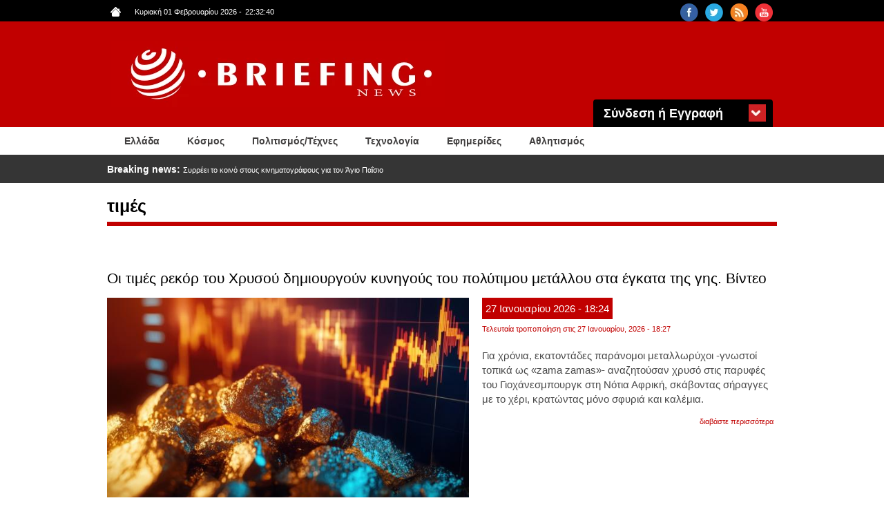

--- FILE ---
content_type: text/html; charset=utf-8
request_url: https://www.briefingnews.gr/times
body_size: 12422
content:
<!DOCTYPE html>
<html lang="el" dir="ltr"
  xmlns:content="http://purl.org/rss/1.0/modules/content/"
  xmlns:dc="http://purl.org/dc/terms/"
  xmlns:foaf="http://xmlns.com/foaf/0.1/"
  xmlns:rdfs="http://www.w3.org/2000/01/rdf-schema#"
  xmlns:sioc="http://rdfs.org/sioc/ns#"
  xmlns:sioct="http://rdfs.org/sioc/types#"
  xmlns:skos="http://www.w3.org/2004/02/skos/core#"
  xmlns:xsd="http://www.w3.org/2001/XMLSchema#">
<head profile="http://www.w3.org/1999/xhtml/vocab">
<!-- Google tag (gtag.js) -->
<script async src="https://www.googletagmanager.com/gtag/js?id=G-8F8DN3WN59"></script>
<script>
  window.dataLayer = window.dataLayer || [];
  function gtag(){dataLayer.push(arguments);}
  gtag('js', new Date());

  gtag('config', 'G-8F8DN3WN59');
</script>
<!-- Quantcast Choice. Consent Manager Tag v2.0 (for TCF 2.0) -->
<script type="text/javascript" async=true>
(function() {
  var host = 'briefingnews.gr';
  var element = document.createElement('script');
  var firstScript = document.getElementsByTagName('script')[0];
  var url = 'https://quantcast.mgr.consensu.org'
    .concat('/choice/', 'yD5yXJA-zK26Q', '/', host, '/choice.js')
  var uspTries = 0;
  var uspTriesLimit = 3;
  element.async = true;
  element.type = 'text/javascript';
  element.src = url;

  firstScript.parentNode.insertBefore(element, firstScript);

  function makeStub() {
    var TCF_LOCATOR_NAME = '__tcfapiLocator';
    var queue = [];
    var win = window;
    var cmpFrame;

    function addFrame() {
      var doc = win.document;
      var otherCMP = !!(win.frames[TCF_LOCATOR_NAME]);

      if (!otherCMP) {
        if (doc.body) {
          var iframe = doc.createElement('iframe');

          iframe.style.cssText = 'display:none';
          iframe.name = TCF_LOCATOR_NAME;
          doc.body.appendChild(iframe);
        } else {
          setTimeout(addFrame, 5);
        }
      }
      return !otherCMP;
    }

    function tcfAPIHandler() {
      var gdprApplies;
      var args = arguments;

      if (!args.length) {
        return queue;
      } else if (args[0] === 'setGdprApplies') {
        if (
          args.length > 3 &&
          args[2] === 2 &&
          typeof args[3] === 'boolean'
        ) {
          gdprApplies = args[3];
          if (typeof args[2] === 'function') {
            args[2]('set', true);
          }
        }
      } else if (args[0] === 'ping') {
        var retr = {
          gdprApplies: gdprApplies,
          cmpLoaded: false,
          cmpStatus: 'stub'
        };

        if (typeof args[2] === 'function') {
          args[2](retr);
        }
      } else {
        queue.push(args);
      }
    }

    function postMessageEventHandler(event) {
      var msgIsString = typeof event.data === 'string';
      var json = {};

      try {
        if (msgIsString) {
          json = JSON.parse(event.data);
        } else {
          json = event.data;
        }
      } catch (ignore) {}

      var payload = json.__tcfapiCall;

      if (payload) {
        window.__tcfapi(
          payload.command,
          payload.version,
          function(retValue, success) {
            var returnMsg = {
              __tcfapiReturn: {
                returnValue: retValue,
                success: success,
                callId: payload.callId
              }
            };
            if (msgIsString) {
              returnMsg = JSON.stringify(returnMsg);
            }
            event.source.postMessage(returnMsg, '*');
          },
          payload.parameter
        );
      }
    }

    while (win) {
      try {
        if (win.frames[TCF_LOCATOR_NAME]) {
          cmpFrame = win;
          break;
        }
      } catch (ignore) {}

      if (win === window.top) {
        break;
      }
      win = win.parent;
    }
    if (!cmpFrame) {
      addFrame();
      win.__tcfapi = tcfAPIHandler;
      win.addEventListener('message', postMessageEventHandler, false);
    }
  };

  makeStub();

  var uspStubFunction = function() {
    var arg = arguments;
    if (typeof window.__uspapi !== uspStubFunction) {
      setTimeout(function() {
        if (typeof window.__uspapi !== 'undefined') {
          window.__uspapi.apply(window.__uspapi, arg);
        }
      }, 500);
    }
  };

  var checkIfUspIsReady = function() {
    uspTries++;
    if (window.__uspapi === uspStubFunction && uspTries < uspTriesLimit) {
      console.warn('USP is not accessible');
    } else {
      clearInterval(uspInterval);
    }
  };

  if (typeof window.__uspapi === 'undefined') {
    window.__uspapi = uspStubFunction;
    var uspInterval = setInterval(checkIfUspIsReady, 6000);
  }
})();
</script>
<!-- End Quantcast Choice. Consent Manager Tag v2.0 (for TCF 2.0) -->
  <meta charset="utf-8">
  <meta name="viewport" content="width=device-width, initial-scale=1.0">
  <meta http-equiv="Content-Type" content="text/html; charset=utf-8" />
<link rel="alternate" type="application/rss+xml" title="RSS - τιμές" href="https://www.briefingnews.gr/taxonomy/term/295/feed" data-toggle="tooltip" />
<meta about="/times" typeof="skos:Concept" property="rdfs:label skos:prefLabel" content="τιμές" />
<link rel="shortcut icon" href="https://www.briefingnews.gr/sites/default/files/favicon.ico" type="image/vnd.microsoft.icon" />
<meta name="generator" content="Drupal 7 (http://drupal.org)" />
<link rel="canonical" href="https://www.briefingnews.gr/times" />
<link rel="shortlink" href="https://www.briefingnews.gr/taxonomy/term/295" />
<meta property="og:site_name" content="BriefingNews" />
<meta property="og:type" content="article" />
<meta property="og:url" content="https://www.briefingnews.gr/times" />
<meta property="og:title" content="τιμές" />
<meta property="og:image:url" content="https://briefingnews.gr/sites/default/files/briefing.png" />
<meta property="og:image:width" content="600" />
<meta property="og:image:height" content="315" />
  <title>τιμές | BriefingNews</title>
  <style>
@import url("https://www.briefingnews.gr/modules/system/system.base.css?syuioy");
</style>
<style>
@import url("https://www.briefingnews.gr/sites/all/modules/simplenews/simplenews.css?syuioy");
@import url("https://www.briefingnews.gr/modules/field/theme/field.css?syuioy");
@import url("https://www.briefingnews.gr/modules/node/node.css?syuioy");
@import url("https://www.briefingnews.gr/sites/all/modules/views/css/views.css?syuioy");
@import url("https://www.briefingnews.gr/sites/all/modules/back_to_top/css/back_to_top.css?syuioy");
</style>
<style>
@import url("https://www.briefingnews.gr/sites/all/modules/colorbox/styles/default/colorbox_style.css?syuioy");
@import url("https://www.briefingnews.gr/sites/all/modules/ctools/css/ctools.css?syuioy");
@import url("https://www.briefingnews.gr/sites/all/modules/views_ticker/views.ticker.scroller.css?syuioy");
</style>
<style>
@import url("https://www.briefingnews.gr/sites/all/themes/briefing/css/style.css?syuioy");
@import url("https://www.briefingnews.gr/sites/all/themes/briefing/css/print.css?syuioy");
@import url("https://www.briefingnews.gr/sites/all/themes/briefing/css/briefing.css?syuioy");
</style>
  <!-- HTML5 element support for IE6-8 -->
  <!--[if lt IE 9]>
    <script src="//html5shiv.googlecode.com/svn/trunk/html5.js"></script>
  <![endif]-->
  <script src="https://www.briefingnews.gr/sites/all/modules/jquery_update/replace/jquery/1.12/jquery.min.js?v=1.12.4"></script>
<script src="https://www.briefingnews.gr/misc/jquery-extend-3.4.0.js?v=1.12.4"></script>
<script src="https://www.briefingnews.gr/misc/jquery-html-prefilter-3.5.0-backport.js?v=1.12.4"></script>
<script src="https://www.briefingnews.gr/misc/jquery.once.js?v=1.2"></script>
<script src="https://www.briefingnews.gr/misc/drupal.js?syuioy"></script>
<script src="https://www.briefingnews.gr/sites/all/modules/jquery_update/js/jquery_browser.js?v=0.0.1"></script>
<script src="https://www.briefingnews.gr/sites/all/modules/jquery_update/replace/ui/ui/minified/jquery.ui.effect.min.js?v=1.10.2"></script>
<script src="https://www.briefingnews.gr/sites/all/modules/entityreference/js/entityreference.js?syuioy"></script>
<script src="https://www.briefingnews.gr/sites/all/modules/back_to_top/js/back_to_top.js?syuioy"></script>
<script src="https://www.briefingnews.gr/sites/default/files/languages/el_sJcC6Yf4fWEIIbfHVK6UTX1a4lntrv-fcGVRWi-FXLQ.js?syuioy"></script>
<script src="https://www.briefingnews.gr/sites/all/libraries/colorbox/jquery.colorbox-min.js?syuioy"></script>
<script src="https://www.briefingnews.gr/sites/all/modules/colorbox/js/colorbox.js?syuioy"></script>
<script src="https://www.briefingnews.gr/sites/all/modules/colorbox/styles/default/colorbox_style.js?syuioy"></script>
<script>var switchTo5x = true;var __st_loadLate = true;var useFastShare = true;</script>
<script src="https://ws.sharethis.com/button/buttons.js"></script>
<script>if (typeof stLight !== 'undefined') { stLight.options({"publisher":"dr-9e416ebe-51aa-5b16-4222-4727da6d2cbb","version":"5x","doNotCopy":true,"hashAddressBar":false,"doNotHash":true,"onhover":false,"shorten":"false","servicePopup":true,"lang":"el"}); }</script>
<script src="https://www.briefingnews.gr/sites/all/modules/views_ticker/js/views.ticker.fade.js?syuioy"></script>
<script>(function($) { Drupal.behaviors.views_ticker_fade = { attach: function (context) { $("#views-ticker-fade-news_ticker").newsTickerFade(); } };})(jQuery);</script>
<script src="https://www.briefingnews.gr/sites/all/themes/briefing/bootstrap/js/affix.js?syuioy"></script>
<script src="https://www.briefingnews.gr/sites/all/themes/briefing/bootstrap/js/alert.js?syuioy"></script>
<script src="https://www.briefingnews.gr/sites/all/themes/briefing/bootstrap/js/button.js?syuioy"></script>
<script src="https://www.briefingnews.gr/sites/all/themes/briefing/bootstrap/js/carousel.js?syuioy"></script>
<script src="https://www.briefingnews.gr/sites/all/themes/briefing/bootstrap/js/collapse.js?syuioy"></script>
<script src="https://www.briefingnews.gr/sites/all/themes/briefing/bootstrap/js/dropdown.js?syuioy"></script>
<script src="https://www.briefingnews.gr/sites/all/themes/briefing/bootstrap/js/modal.js?syuioy"></script>
<script src="https://www.briefingnews.gr/sites/all/themes/briefing/bootstrap/js/tooltip.js?syuioy"></script>
<script src="https://www.briefingnews.gr/sites/all/themes/briefing/bootstrap/js/popover.js?syuioy"></script>
<script src="https://www.briefingnews.gr/sites/all/themes/briefing/bootstrap/js/scrollspy.js?syuioy"></script>
<script src="https://www.briefingnews.gr/sites/all/themes/briefing/bootstrap/js/tab.js?syuioy"></script>
<script src="https://www.briefingnews.gr/sites/all/themes/briefing/bootstrap/js/transition.js?syuioy"></script>
<script src="https://www.briefingnews.gr/sites/all/themes/briefing/js/script.js?syuioy"></script>
<script>jQuery.extend(Drupal.settings, {"basePath":"\/","pathPrefix":"","setHasJsCookie":0,"ajaxPageState":{"theme":"briefing","theme_token":"0-HElmxSU9bVGzR8c_suDeumjqrkp43Tjg4KTzG9hG8","js":{"sites\/all\/themes\/bootstrap\/js\/bootstrap.js":1,"sites\/all\/modules\/jquery_update\/replace\/jquery\/1.12\/jquery.min.js":1,"misc\/jquery-extend-3.4.0.js":1,"misc\/jquery-html-prefilter-3.5.0-backport.js":1,"misc\/jquery.once.js":1,"misc\/drupal.js":1,"sites\/all\/modules\/jquery_update\/js\/jquery_browser.js":1,"sites\/all\/modules\/jquery_update\/replace\/ui\/ui\/minified\/jquery.ui.effect.min.js":1,"sites\/all\/modules\/entityreference\/js\/entityreference.js":1,"sites\/all\/modules\/back_to_top\/js\/back_to_top.js":1,"public:\/\/languages\/el_sJcC6Yf4fWEIIbfHVK6UTX1a4lntrv-fcGVRWi-FXLQ.js":1,"sites\/all\/libraries\/colorbox\/jquery.colorbox-min.js":1,"sites\/all\/modules\/colorbox\/js\/colorbox.js":1,"sites\/all\/modules\/colorbox\/styles\/default\/colorbox_style.js":1,"0":1,"https:\/\/ws.sharethis.com\/button\/buttons.js":1,"1":1,"sites\/all\/modules\/views_ticker\/js\/views.ticker.fade.js":1,"2":1,"sites\/all\/themes\/briefing\/bootstrap\/js\/affix.js":1,"sites\/all\/themes\/briefing\/bootstrap\/js\/alert.js":1,"sites\/all\/themes\/briefing\/bootstrap\/js\/button.js":1,"sites\/all\/themes\/briefing\/bootstrap\/js\/carousel.js":1,"sites\/all\/themes\/briefing\/bootstrap\/js\/collapse.js":1,"sites\/all\/themes\/briefing\/bootstrap\/js\/dropdown.js":1,"sites\/all\/themes\/briefing\/bootstrap\/js\/modal.js":1,"sites\/all\/themes\/briefing\/bootstrap\/js\/tooltip.js":1,"sites\/all\/themes\/briefing\/bootstrap\/js\/popover.js":1,"sites\/all\/themes\/briefing\/bootstrap\/js\/scrollspy.js":1,"sites\/all\/themes\/briefing\/bootstrap\/js\/tab.js":1,"sites\/all\/themes\/briefing\/bootstrap\/js\/transition.js":1,"sites\/all\/themes\/briefing\/js\/script.js":1},"css":{"modules\/system\/system.base.css":1,"sites\/all\/modules\/simplenews\/simplenews.css":1,"modules\/field\/theme\/field.css":1,"modules\/node\/node.css":1,"sites\/all\/modules\/views\/css\/views.css":1,"sites\/all\/modules\/back_to_top\/css\/back_to_top.css":1,"sites\/all\/modules\/colorbox\/styles\/default\/colorbox_style.css":1,"sites\/all\/modules\/ctools\/css\/ctools.css":1,"sites\/all\/modules\/views_ticker\/views.ticker.scroller.css":1,"sites\/all\/themes\/briefing\/css\/style.css":1,"sites\/all\/themes\/briefing\/css\/print.css":1,"sites\/all\/themes\/briefing\/css\/briefing.css":1}},"colorbox":{"opacity":"0.85","current":"{current} of {total}","previous":"\u00ab Prev","next":"Next \u00bb","close":"Close","maxWidth":"98%","maxHeight":"98%","fixed":true,"mobiledetect":true,"mobiledevicewidth":"480px","file_public_path":"\/sites\/default\/files","specificPagesDefaultValue":"admin*\nimagebrowser*\nimg_assist*\nimce*\nnode\/add\/*\nnode\/*\/edit\nprint\/*\nprintpdf\/*\nsystem\/ajax\nsystem\/ajax\/*"},"back_to_top":{"back_to_top_button_trigger":"100","back_to_top_button_text":"Back to top","#attached":{"library":[["system","ui"]]}},"urlIsAjaxTrusted":{"\/times?destination=taxonomy\/term\/295":true},"bootstrap":{"anchorsFix":1,"anchorsSmoothScrolling":1,"formHasError":1,"popoverEnabled":0,"popoverOptions":{"animation":1,"html":0,"placement":"right","selector":"","trigger":"click","triggerAutoclose":1,"title":"","content":"","delay":0,"container":"body"},"tooltipEnabled":0,"tooltipOptions":{"animation":1,"html":0,"placement":"auto left","selector":"","trigger":"hover focus","delay":0,"container":"body"}}});</script>
</head>
<body class="html not-front not-logged-in no-sidebars page-taxonomy page-taxonomy-term page-taxonomy-term- page-taxonomy-term-295 i18n-el" >
<div id="fb-root"></div>
<script>(function(d, s, id) {
  var js, fjs = d.getElementsByTagName(s)[0];
  if (d.getElementById(id)) return;
  js = d.createElement(s); js.id = id;
  js.src = "//connect.facebook.net/en_US/sdk.js#xfbml=1&version=v2.5&appId=409236972446397";
  fjs.parentNode.insertBefore(js, fjs);
}(document, 'script', 'facebook-jssdk'));</script>
  <div id="skip-link">
    <a href="#main-content" class="element-invisible element-focusable">Παράκαμψη προς το κυρίως περιεχόμενο</a>
  </div>
    <div class="container-fluid black">
	<div class="container">
		<div class="row">
			  <div class="region region-upper">
    <section id="block-views-social-block" class="block block-views col-md-4 pull-right col-sm-4 col-lg-4 col-xs-4 clearfix">

      
  <div class="view view-social view-id-social view-display-id-block view-dom-id-4c797881ff15c9d0d3529665c29ba92b">
        
  
  
      <div class="view-content">
        <div class="views-row views-row-1 views-row-odd views-row-first pull-right">
      
  <div class="views-field views-field-field-social-icon">        <div class="field-content"><a href="https://www.youtube.com/user/briefingnewsgr" target="_blank"><img typeof="foaf:Image" class="img-responsive" src="https://www.briefingnews.gr/sites/default/files/styles/social__26x26_/public/youtube.png?itok=gsxL9GP8" width="26" height="26" alt="" /></a></div>  </div>  </div>
  <div class="views-row views-row-2 views-row-even pull-right">
      
  <div class="views-field views-field-field-social-icon">        <div class="field-content"><a href="https://www.briefingnews.gr/feed/rss" target="_blank"><img typeof="foaf:Image" class="img-responsive" src="https://www.briefingnews.gr/sites/default/files/styles/social__26x26_/public/rss.png?itok=nQsvnQ9H" width="26" height="26" alt="" /></a></div>  </div>  </div>
  <div class="views-row views-row-3 views-row-odd pull-right">
      
  <div class="views-field views-field-field-social-icon">        <div class="field-content"><a href="https://twitter.com/briefingnews" target="_blank"><img typeof="foaf:Image" class="img-responsive" src="https://www.briefingnews.gr/sites/default/files/styles/social__26x26_/public/twitter.png?itok=dnL_04OH" width="26" height="26" alt="" /></a></div>  </div>  </div>
  <div class="views-row views-row-4 views-row-even views-row-last pull-right">
      
  <div class="views-field views-field-field-social-icon">        <div class="field-content"><a href="https://www.facebook.com/pages/BriefingNewsgr/207277645985372" target="_blank"><img typeof="foaf:Image" class="img-responsive" src="https://www.briefingnews.gr/sites/default/files/styles/social__26x26_/public/facebook.png?itok=n6PhYvjQ" width="26" height="26" alt="" /></a></div>  </div>  </div>
    </div>
  
  
  
  
  
  
</div>
</section>
<section id="block-views-general-settings-block" class="block block-views pull-left col-md-4 col-sm-4 col-lg-4 col-xs-4 clearfix">

      
  <div class="view view-general-settings view-id-general_settings view-display-id-block view-dom-id-ffe2502c35e44672b217a1da466866a6">
        
  
  
      <div class="view-content">
        <div class="views-row views-row-1 views-row-odd views-row-first views-row-last">
      
  <div class="views-field views-field-field-home-icon">        <div class="field-content pull-left"><a href="https://www.briefingnews.gr"><img typeof="foaf:Image" class="img-responsive" src="https://www.briefingnews.gr/sites/default/files/home.png" width="15" height="14" alt="" /></a></div>  </div>  
  <div class="views-field views-field-php">        <span class="field-content pull-left">Κυριακή 01 Φεβρουαρίου 2026<script type="text/javascript">
function GetClock(){
var d=new Date();
var nhour=d.getHours(),nmin=d.getMinutes(),nsec=d.getSeconds();
if(nmin<=9) nmin="0"+nmin
if(nsec<=9) nsec="0"+nsec;

document.getElementById('clockbox').innerHTML=""+nhour+":"+nmin+":"+nsec+"";
}

window.onload=function(){
GetClock();
setInterval(GetClock,1000);
}
</script>
-<span style="margin-left:5px" id="clockbox"></span></span>  </div>  </div>
    </div>
  
  
  
  
  
  
</div>
</section>
  </div>
		</div>
	</div>
</div>

<div class="container-fluid red">
	<div class="container">
		<div class="row">
			<header id="navbar" role="banner" class="navbar container navbar-default">
				<div class="container">
					<div class="row">
						<div class="navbar-header">
															<a class="logo navbar-btn pull-left" href="/" title="Αρχική">
									<img class="img-responsive" src="https://www.briefingnews.gr/sites/default/files/logo.png" alt="Αρχική" />
								</a>
							
							
															<button type="button" class="navbar-toggle" data-toggle="collapse" data-target=".navbar-collapse">
									<span class="sr-only">Toggle navigation</span>
									<span class="icon-bar"></span>
									<span class="icon-bar"></span>
									<span class="icon-bar"></span>
								</button>
													</div>
					
						<div class="container">
							  <div class="region region-header">
    <section id="block-user-login" class="block block-user col-md-3 pull-right clearfix">

        <h2 class="block-title">Σύνδεση ή Εγγραφή</h2>
    
  <form action="/times?destination=taxonomy/term/295" method="post" id="user-login-form" accept-charset="UTF-8"><div><div class="form-type-textfield form-item-name form-item form-group">
  <label class="control-label" for="edit-name">Όνομα <span class="form-required" title="Το πεδίο είναι απαραίτητο.">*</span></label>
 <input class="form-control form-text required" type="text" id="edit-name" name="name" value="" size="15" maxlength="60" />
</div>
<div class="form-type-password form-item-pass form-item form-group">
  <label class="control-label" for="edit-pass">Συνθηματικό <span class="form-required" title="Το πεδίο είναι απαραίτητο.">*</span></label>
 <input class="form-control form-text required" type="password" id="edit-pass" name="pass" size="15" maxlength="128" />
</div>
<input type="hidden" name="form_build_id" value="form-q2c6a7r1_VOnMKNfeD-gQe3WCYd3Q0d0d0_XLODHnW8" />
<input type="hidden" name="form_id" value="user_login_block" />
<div class="form-actions form-wrapper form-group" id="edit-actions"><button id="edit-submit" name="op" value="Είσοδος" type="submit" class="btn btn-default form-submit">Είσοδος</button>
<p>Ξεχάσατε το συνθηματικό σας;</p><p class="here-link">Πατήστε <a href="/user/password" title="Ανάκτηση νέου συνθηματικού εισόδου μέσω e-mail.">εδώ</a> και ελέγξτε το email σας</p></div></div></form>
</section>
  </div>
						</div>
					</div>
				</div>
			</header>
		</div>
	</div>
</div>

<div class="container-fluid white">
	<div class="container">
					<div class="navbar-collapse collapse">
				<nav role="navigation">
																					<div class="row">
							  <div class="region region-navigation">
    <section id="block-system-main-menu" class="block block-system col-md-12 block-menu clearfix">

      
  <ul class="menu nav"><li class="first leaf about-us pull-left"><a href="/ellada">Ελλάδα</a></li>
<li class="leaf pull-left"><a href="/kosmos">Κόσμος</a></li>
<li class="leaf pull-left"><a href="/politismos">Πολιτισμός/Τέχνες</a></li>
<li class="leaf pull-left"><a href="/tehnologia">Τεχνολογία</a></li>
<li class="leaf pull-left"><a href="/newspapers">Εφημερίδες</a></li>
<li class="last leaf pull-left"><a href="/athlitismos">Αθλητισμός</a></li>
</ul>
</section>
  </div>
						</div>
									</nav>
			</div>
			</div>
</div>

<div class="container-fluid gray">
	<div class="container">
		<div class="row">
			  <div class="region region-slider">
    <section id="block-views-news-ticker-block" class="block block-views col-md-12 clearfix">

      
  <div class="view view-news-ticker view-id-news_ticker view-display-id-block view-dom-id-94dc92fd708bdcecf06ff1eb766fc315">
        
  
  
      <div class="view-content">
      <!-- start scroll -->
<div class='view view-news_ticker'><div class='view-content view-content-news_ticker'><div id='views-ticker-fade-container-news_ticker'><ul id='views-ticker-fade-news_ticker'><li class='views-fade-item views-fade-item-news_ticker'><span class='views-fade-tick-field'>  
  <div class="views-field views-field-title">    <span class="views-label views-label-title">Breaking news: </span>    <span class="field-content"><a href="/media/syrreei-koino-stoys-kinimatografoys-gia-ton-agio-paisio">Συρρέει το κοινό στους κινηματογράφους για τον Άγιο Παΐσιο</a></span>  </div></span></li><li class='views-fade-item views-fade-item-news_ticker'><span class='views-fade-tick-field'>  
  <div class="views-field views-field-title">    <span class="views-label views-label-title">Breaking news: </span>    <span class="field-content"><a href="/kosmos/iaponia-i-pio-tromaktiki-skala-toy-kosmoy-vrisketai-stin-poli-gero-vinteo">Ιαπωνία: Η πιο τρομακτική σκάλα του κόσμου βρίσκεται στην πόλη Gero. Βίντεο </a></span>  </div></span></li><li class='views-fade-item views-fade-item-news_ticker'><span class='views-fade-tick-field'>  
  <div class="views-field views-field-title">    <span class="views-label views-label-title">Breaking news: </span>    <span class="field-content"><a href="/kosmos/rosia-i-mosha-dehtike-ti-sfodroteri-hionoptosi-ton-teleytaion-200-eton-vinteo">Ρωσία: Η Μόσχα δέχτηκε τη σφοδρότερη χιονόπτωση των τελευταίων 200 ετών. Βίντεο</a></span>  </div></span></li><li class='views-fade-item views-fade-item-news_ticker'><span class='views-fade-tick-field'>  
  <div class="views-field views-field-title">    <span class="views-label views-label-title">Breaking news: </span>    <span class="field-content"><a href="/ellada/imia-30-hronia-meta-ti-thysia-ton-iroon-hristodoyloy-karathanasi-panagioti-vlahakoy-kai">Ίμια: 30 χρόνια μετά τη θυσία των Ηρώων Χριστόδουλου Καραθανάση, Παναγιώτη Βλαχάκου και Έκτορα Γιαλοψού</a></span>  </div></span></li><li class='views-fade-item views-fade-item-news_ticker'><span class='views-fade-tick-field'>  
  <div class="views-field views-field-title">    <span class="views-label views-label-title">Breaking news: </span>    <span class="field-content"><a href="/kosmos/ypam-saoydikis-aravias-oi-ipa-den-plixoyn-iran-i-teherani-tha-enishythei">ΥΠΑΜ Σαουδικής Αραβίας: «Αν οι ΗΠΑ δεν πλήξουν το Ιράν η Τεχεράνη θα ενισχυθεί»</a></span>  </div></span></li></ul></div></div></div>
<!-- end scroll -->
    </div>
  
  
  
  
  
  
</div>
</section>
  </div>
		</div>
	</div>
</div>

<div class="container-fluid">
	<div class="main-container container">
		<div class="row">

			
			<section  class="col-sm-12">
												<a id="main-content"></a>
													<h1 class="page-header">τιμές</h1>
																																					  <div class="region region-content">
    <section id="block-system-main" class="block block-system clearfix">

      
  <div class="term-listing-heading"><div id="taxonomy-term-295" class="taxonomy-term vocabulary-tags">

  
  <div class="content">
      </div>

</div>
</div>﻿<article id="node-437137" class="node node-article node-teaser clearfix" about="/kosmos/oi-times-rekor-toy-hrysoy-dimioyrgoyn-kynigoys-toy-polytimoy-metalloy-sta-egkata-tis-gis" typeof="sioc:Item foaf:Document">
    <header>
            <h2><a href="/kosmos/oi-times-rekor-toy-hrysoy-dimioyrgoyn-kynigoys-toy-polytimoy-metalloy-sta-egkata-tis-gis">Οι τιμές ρεκόρ του Χρυσού δημιουργούν κυνηγούς του πολύτιμου μετάλλου στα έγκατα της γης. Βίντεο  </a></h2>
        <span property="dc:title" content="Οι τιμές ρεκόρ του Χρυσού δημιουργούν κυνηγούς του πολύτιμου μετάλλου στα έγκατα της γης. Βίντεο  " class="rdf-meta element-hidden"></span>	<div class="article-dates">
		<div class="submitted">
						<span class="article-day">
				27			</span>
						<span class="article-month">
				Ιανουαρίου			</span>
						<span class="article-year">
				2026			</span>
						<span class="article-hour">
				- 18:24			</span>
		</div>
		<div class="changed">
											Τελευταία τροποποίηση στις 				27 Ιανουαρίου, 2026 - 18:27					</div>
	</div>
  </header>
  	
  <div class="field field-name-field-image field-type-image field-label-hidden"><div class="field-items"><div class="field-item even" rel="og:image rdfs:seeAlso" resource="https://www.briefingnews.gr/sites/default/files/styles/category_teaser__1200x400_/public/articlesnew/commodities-123rf-2048x1148.jpg?itok=kZgUdEDq"><a href="/kosmos/oi-times-rekor-toy-hrysoy-dimioyrgoyn-kynigoys-toy-polytimoy-metalloy-sta-egkata-tis-gis"><img typeof="foaf:Image" class="img-responsive" src="https://www.briefingnews.gr/sites/default/files/styles/category_teaser__1200x400_/public/articlesnew/commodities-123rf-2048x1148.jpg?itok=kZgUdEDq" width="600" height="340" alt="" /></a></div></div></div><div class="sharethis-buttons"><div class="sharethis-wrapper"><span st_url="https://www.briefingnews.gr/kosmos/oi-times-rekor-toy-hrysoy-dimioyrgoyn-kynigoys-toy-polytimoy-metalloy-sta-egkata-tis-gis" st_title="%CE%9F%CE%B9%20%CF%84%CE%B9%CE%BC%CE%AD%CF%82%20%CF%81%CE%B5%CE%BA%CF%8C%CF%81%20%CF%84%CE%BF%CF%85%20%CE%A7%CF%81%CF%85%CF%83%CE%BF%CF%8D%20%CE%B4%CE%B7%CE%BC%CE%B9%CE%BF%CF%85%CF%81%CE%B3%CE%BF%CF%8D%CE%BD%20%CE%BA%CF%85%CE%BD%CE%B7%CE%B3%CE%BF%CF%8D%CF%82%20%CF%84%CE%BF%CF%85%20%CF%80%CE%BF%CE%BB%CF%8D%CF%84%CE%B9%CE%BC%CE%BF%CF%85%20%CE%BC%CE%B5%CF%84%CE%AC%CE%BB%CE%BB%CE%BF%CF%85%20%CF%83%CF%84%CE%B1%20%CE%AD%CE%B3%CE%BA%CE%B1%CF%84%CE%B1%20%CF%84%CE%B7%CF%82%20%CE%B3%CE%B7%CF%82.%20%CE%92%CE%AF%CE%BD%CF%84%CE%B5%CE%BF%20%20" class="st_facebook_button" displayText="facebook"></span>
<span st_url="https://www.briefingnews.gr/kosmos/oi-times-rekor-toy-hrysoy-dimioyrgoyn-kynigoys-toy-polytimoy-metalloy-sta-egkata-tis-gis" st_title="%CE%9F%CE%B9%20%CF%84%CE%B9%CE%BC%CE%AD%CF%82%20%CF%81%CE%B5%CE%BA%CF%8C%CF%81%20%CF%84%CE%BF%CF%85%20%CE%A7%CF%81%CF%85%CF%83%CE%BF%CF%8D%20%CE%B4%CE%B7%CE%BC%CE%B9%CE%BF%CF%85%CF%81%CE%B3%CE%BF%CF%8D%CE%BD%20%CE%BA%CF%85%CE%BD%CE%B7%CE%B3%CE%BF%CF%8D%CF%82%20%CF%84%CE%BF%CF%85%20%CF%80%CE%BF%CE%BB%CF%8D%CF%84%CE%B9%CE%BC%CE%BF%CF%85%20%CE%BC%CE%B5%CF%84%CE%AC%CE%BB%CE%BB%CE%BF%CF%85%20%CF%83%CF%84%CE%B1%20%CE%AD%CE%B3%CE%BA%CE%B1%CF%84%CE%B1%20%CF%84%CE%B7%CF%82%20%CE%B3%CE%B7%CF%82.%20%CE%92%CE%AF%CE%BD%CF%84%CE%B5%CE%BF%20%20" class="st_twitter_button" displayText="twitter" st_via="" st_username=""></span>
<span st_url="https://www.briefingnews.gr/kosmos/oi-times-rekor-toy-hrysoy-dimioyrgoyn-kynigoys-toy-polytimoy-metalloy-sta-egkata-tis-gis" st_title="%CE%9F%CE%B9%20%CF%84%CE%B9%CE%BC%CE%AD%CF%82%20%CF%81%CE%B5%CE%BA%CF%8C%CF%81%20%CF%84%CE%BF%CF%85%20%CE%A7%CF%81%CF%85%CF%83%CE%BF%CF%8D%20%CE%B4%CE%B7%CE%BC%CE%B9%CE%BF%CF%85%CF%81%CE%B3%CE%BF%CF%8D%CE%BD%20%CE%BA%CF%85%CE%BD%CE%B7%CE%B3%CE%BF%CF%8D%CF%82%20%CF%84%CE%BF%CF%85%20%CF%80%CE%BF%CE%BB%CF%8D%CF%84%CE%B9%CE%BC%CE%BF%CF%85%20%CE%BC%CE%B5%CF%84%CE%AC%CE%BB%CE%BB%CE%BF%CF%85%20%CF%83%CF%84%CE%B1%20%CE%AD%CE%B3%CE%BA%CE%B1%CF%84%CE%B1%20%CF%84%CE%B7%CF%82%20%CE%B3%CE%B7%CF%82.%20%CE%92%CE%AF%CE%BD%CF%84%CE%B5%CE%BF%20%20" class="st_linkedin_button" displayText="linkedin" st_via="" st_username=""></span>
</div></div>
<div class="field field-name-body field-type-text-with-summary field-label-hidden"><div class="field-items"><div class="field-item even" property="content:encoded"><p>Για χρόνια, εκατοντάδες παράνομοι μεταλλωρύχοι -γνωστοί τοπικά ως «zama zamas»- αναζητούσαν χρυσό στις παρυφές του Γιοχάνεσμπουργκ στη Νότια Αφρική, σκάβοντας σήραγγες με το χέρι, κρατώντας μόνο σφυριά και καλέμια.</p></div></div></div>    <footer>
        <ul class="links list-inline"><li class="node-readmore first last"><a href="/kosmos/oi-times-rekor-toy-hrysoy-dimioyrgoyn-kynigoys-toy-polytimoy-metalloy-sta-egkata-tis-gis" rel="tag" title="Οι τιμές ρεκόρ του Χρυσού δημιουργούν κυνηγούς του πολύτιμου μετάλλου στα έγκατα της γης. Βίντεο  ">Διαβάστε περισσότερα<span class="element-invisible"> για Οι τιμές ρεκόρ του Χρυσού δημιουργούν κυνηγούς του πολύτιμου μετάλλου στα έγκατα της γης. Βίντεο  </span></a></li>
</ul>	<div class="sharethis-buttons"><div class="sharethis-wrapper"><span st_url="https://www.briefingnews.gr/kosmos/oi-times-rekor-toy-hrysoy-dimioyrgoyn-kynigoys-toy-polytimoy-metalloy-sta-egkata-tis-gis" st_title="%CE%9F%CE%B9%20%CF%84%CE%B9%CE%BC%CE%AD%CF%82%20%CF%81%CE%B5%CE%BA%CF%8C%CF%81%20%CF%84%CE%BF%CF%85%20%CE%A7%CF%81%CF%85%CF%83%CE%BF%CF%8D%20%CE%B4%CE%B7%CE%BC%CE%B9%CE%BF%CF%85%CF%81%CE%B3%CE%BF%CF%8D%CE%BD%20%CE%BA%CF%85%CE%BD%CE%B7%CE%B3%CE%BF%CF%8D%CF%82%20%CF%84%CE%BF%CF%85%20%CF%80%CE%BF%CE%BB%CF%8D%CF%84%CE%B9%CE%BC%CE%BF%CF%85%20%CE%BC%CE%B5%CF%84%CE%AC%CE%BB%CE%BB%CE%BF%CF%85%20%CF%83%CF%84%CE%B1%20%CE%AD%CE%B3%CE%BA%CE%B1%CF%84%CE%B1%20%CF%84%CE%B7%CF%82%20%CE%B3%CE%B7%CF%82.%20%CE%92%CE%AF%CE%BD%CF%84%CE%B5%CE%BF%20%20" class="st_facebook_button" displayText="facebook"></span>
<span st_url="https://www.briefingnews.gr/kosmos/oi-times-rekor-toy-hrysoy-dimioyrgoyn-kynigoys-toy-polytimoy-metalloy-sta-egkata-tis-gis" st_title="%CE%9F%CE%B9%20%CF%84%CE%B9%CE%BC%CE%AD%CF%82%20%CF%81%CE%B5%CE%BA%CF%8C%CF%81%20%CF%84%CE%BF%CF%85%20%CE%A7%CF%81%CF%85%CF%83%CE%BF%CF%8D%20%CE%B4%CE%B7%CE%BC%CE%B9%CE%BF%CF%85%CF%81%CE%B3%CE%BF%CF%8D%CE%BD%20%CE%BA%CF%85%CE%BD%CE%B7%CE%B3%CE%BF%CF%8D%CF%82%20%CF%84%CE%BF%CF%85%20%CF%80%CE%BF%CE%BB%CF%8D%CF%84%CE%B9%CE%BC%CE%BF%CF%85%20%CE%BC%CE%B5%CF%84%CE%AC%CE%BB%CE%BB%CE%BF%CF%85%20%CF%83%CF%84%CE%B1%20%CE%AD%CE%B3%CE%BA%CE%B1%CF%84%CE%B1%20%CF%84%CE%B7%CF%82%20%CE%B3%CE%B7%CF%82.%20%CE%92%CE%AF%CE%BD%CF%84%CE%B5%CE%BF%20%20" class="st_twitter_button" displayText="twitter" st_via="" st_username=""></span>
<span st_url="https://www.briefingnews.gr/kosmos/oi-times-rekor-toy-hrysoy-dimioyrgoyn-kynigoys-toy-polytimoy-metalloy-sta-egkata-tis-gis" st_title="%CE%9F%CE%B9%20%CF%84%CE%B9%CE%BC%CE%AD%CF%82%20%CF%81%CE%B5%CE%BA%CF%8C%CF%81%20%CF%84%CE%BF%CF%85%20%CE%A7%CF%81%CF%85%CF%83%CE%BF%CF%8D%20%CE%B4%CE%B7%CE%BC%CE%B9%CE%BF%CF%85%CF%81%CE%B3%CE%BF%CF%8D%CE%BD%20%CE%BA%CF%85%CE%BD%CE%B7%CE%B3%CE%BF%CF%8D%CF%82%20%CF%84%CE%BF%CF%85%20%CF%80%CE%BF%CE%BB%CF%8D%CF%84%CE%B9%CE%BC%CE%BF%CF%85%20%CE%BC%CE%B5%CF%84%CE%AC%CE%BB%CE%BB%CE%BF%CF%85%20%CF%83%CF%84%CE%B1%20%CE%AD%CE%B3%CE%BA%CE%B1%CF%84%CE%B1%20%CF%84%CE%B7%CF%82%20%CE%B3%CE%B7%CF%82.%20%CE%92%CE%AF%CE%BD%CF%84%CE%B5%CE%BF%20%20" class="st_linkedin_button" displayText="linkedin" st_via="" st_username=""></span>
</div></div>
  </footer>
    </article>
﻿<article id="node-436570" class="node node-article node-teaser clearfix" about="/kosmos/giati-epimenei-stin-eyropi-o-plithorismos-sta-trofima-pos-ayxanontai-oi-times" typeof="sioc:Item foaf:Document">
    <header>
            <h2><a href="/kosmos/giati-epimenei-stin-eyropi-o-plithorismos-sta-trofima-pos-ayxanontai-oi-times"> Γιατί επιμένει στην Ευρώπη ο πληθωρισμός στα τρόφιμα. Πως αυξάνονται οι τιμές</a></h2>
        <span property="dc:title" content=" Γιατί επιμένει στην Ευρώπη ο πληθωρισμός στα τρόφιμα. Πως αυξάνονται οι τιμές" class="rdf-meta element-hidden"></span>	<div class="article-dates">
		<div class="submitted">
						<span class="article-day">
				18			</span>
						<span class="article-month">
				Ιανουαρίου			</span>
						<span class="article-year">
				2026			</span>
						<span class="article-hour">
				- 16:24			</span>
		</div>
		<div class="changed">
											Τελευταία τροποποίηση στις 				18 Ιανουαρίου, 2026 - 16:27					</div>
	</div>
  </header>
  	
  <div class="field field-name-field-image field-type-image field-label-hidden"><div class="field-items"><div class="field-item even" rel="og:image rdfs:seeAlso" resource="https://www.briefingnews.gr/sites/default/files/styles/category_teaser__1200x400_/public/articlesnew/09d8cab56c3e49a85f11a16b3dd47da1_soupermarket4169176-1-1.jpg?itok=5fpx1Q-d"><a href="/kosmos/giati-epimenei-stin-eyropi-o-plithorismos-sta-trofima-pos-ayxanontai-oi-times"><img typeof="foaf:Image" class="img-responsive" src="https://www.briefingnews.gr/sites/default/files/styles/category_teaser__1200x400_/public/articlesnew/09d8cab56c3e49a85f11a16b3dd47da1_soupermarket4169176-1-1.jpg?itok=5fpx1Q-d" width="600" height="340" alt="" /></a></div></div></div><div class="sharethis-buttons"><div class="sharethis-wrapper"><span st_url="https://www.briefingnews.gr/kosmos/giati-epimenei-stin-eyropi-o-plithorismos-sta-trofima-pos-ayxanontai-oi-times" st_title="%20%CE%93%CE%B9%CE%B1%CF%84%CE%AF%20%CE%B5%CF%80%CE%B9%CE%BC%CE%AD%CE%BD%CE%B5%CE%B9%20%CF%83%CF%84%CE%B7%CE%BD%20%CE%95%CF%85%CF%81%CF%8E%CF%80%CE%B7%20%CE%BF%20%CF%80%CE%BB%CE%B7%CE%B8%CF%89%CF%81%CE%B9%CF%83%CE%BC%CF%8C%CF%82%20%CF%83%CF%84%CE%B1%20%CF%84%CF%81%CF%8C%CF%86%CE%B9%CE%BC%CE%B1.%20%CE%A0%CF%89%CF%82%20%CE%B1%CF%85%CE%BE%CE%AC%CE%BD%CE%BF%CE%BD%CF%84%CE%B1%CE%B9%20%CE%BF%CE%B9%20%CF%84%CE%B9%CE%BC%CE%AD%CF%82" class="st_facebook_button" displayText="facebook"></span>
<span st_url="https://www.briefingnews.gr/kosmos/giati-epimenei-stin-eyropi-o-plithorismos-sta-trofima-pos-ayxanontai-oi-times" st_title="%20%CE%93%CE%B9%CE%B1%CF%84%CE%AF%20%CE%B5%CF%80%CE%B9%CE%BC%CE%AD%CE%BD%CE%B5%CE%B9%20%CF%83%CF%84%CE%B7%CE%BD%20%CE%95%CF%85%CF%81%CF%8E%CF%80%CE%B7%20%CE%BF%20%CF%80%CE%BB%CE%B7%CE%B8%CF%89%CF%81%CE%B9%CF%83%CE%BC%CF%8C%CF%82%20%CF%83%CF%84%CE%B1%20%CF%84%CF%81%CF%8C%CF%86%CE%B9%CE%BC%CE%B1.%20%CE%A0%CF%89%CF%82%20%CE%B1%CF%85%CE%BE%CE%AC%CE%BD%CE%BF%CE%BD%CF%84%CE%B1%CE%B9%20%CE%BF%CE%B9%20%CF%84%CE%B9%CE%BC%CE%AD%CF%82" class="st_twitter_button" displayText="twitter" st_via="" st_username=""></span>
<span st_url="https://www.briefingnews.gr/kosmos/giati-epimenei-stin-eyropi-o-plithorismos-sta-trofima-pos-ayxanontai-oi-times" st_title="%20%CE%93%CE%B9%CE%B1%CF%84%CE%AF%20%CE%B5%CF%80%CE%B9%CE%BC%CE%AD%CE%BD%CE%B5%CE%B9%20%CF%83%CF%84%CE%B7%CE%BD%20%CE%95%CF%85%CF%81%CF%8E%CF%80%CE%B7%20%CE%BF%20%CF%80%CE%BB%CE%B7%CE%B8%CF%89%CF%81%CE%B9%CF%83%CE%BC%CF%8C%CF%82%20%CF%83%CF%84%CE%B1%20%CF%84%CF%81%CF%8C%CF%86%CE%B9%CE%BC%CE%B1.%20%CE%A0%CF%89%CF%82%20%CE%B1%CF%85%CE%BE%CE%AC%CE%BD%CE%BF%CE%BD%CF%84%CE%B1%CE%B9%20%CE%BF%CE%B9%20%CF%84%CE%B9%CE%BC%CE%AD%CF%82" class="st_linkedin_button" displayText="linkedin" st_via="" st_username=""></span>
</div></div>
<div class="field field-name-body field-type-text-with-summary field-label-hidden"><div class="field-items"><div class="field-item even" property="content:encoded"><p>Ο πληθωρισμός τροφίμων στην Ευρωζώνη διατηρείται <span>σε υψηλότερα επίπεδα σε σχέση με την περίοδο πριν τον κορονοϊό</span>, κυρίως <span>λόγω των αυξήσεων στις διεθνείς τιμές ορισμένων προϊόντων</span>, σύμφωνα με μελέτη της <span>Ευρωπαϊκής Κεντρικής Τράπεζας.</span></p></div></div></div>    <footer>
        <ul class="links list-inline"><li class="node-readmore first last"><a href="/kosmos/giati-epimenei-stin-eyropi-o-plithorismos-sta-trofima-pos-ayxanontai-oi-times" rel="tag" title=" Γιατί επιμένει στην Ευρώπη ο πληθωρισμός στα τρόφιμα. Πως αυξάνονται οι τιμές">Διαβάστε περισσότερα<span class="element-invisible"> για  Γιατί επιμένει στην Ευρώπη ο πληθωρισμός στα τρόφιμα. Πως αυξάνονται οι τιμές</span></a></li>
</ul>	<div class="sharethis-buttons"><div class="sharethis-wrapper"><span st_url="https://www.briefingnews.gr/kosmos/giati-epimenei-stin-eyropi-o-plithorismos-sta-trofima-pos-ayxanontai-oi-times" st_title="%20%CE%93%CE%B9%CE%B1%CF%84%CE%AF%20%CE%B5%CF%80%CE%B9%CE%BC%CE%AD%CE%BD%CE%B5%CE%B9%20%CF%83%CF%84%CE%B7%CE%BD%20%CE%95%CF%85%CF%81%CF%8E%CF%80%CE%B7%20%CE%BF%20%CF%80%CE%BB%CE%B7%CE%B8%CF%89%CF%81%CE%B9%CF%83%CE%BC%CF%8C%CF%82%20%CF%83%CF%84%CE%B1%20%CF%84%CF%81%CF%8C%CF%86%CE%B9%CE%BC%CE%B1.%20%CE%A0%CF%89%CF%82%20%CE%B1%CF%85%CE%BE%CE%AC%CE%BD%CE%BF%CE%BD%CF%84%CE%B1%CE%B9%20%CE%BF%CE%B9%20%CF%84%CE%B9%CE%BC%CE%AD%CF%82" class="st_facebook_button" displayText="facebook"></span>
<span st_url="https://www.briefingnews.gr/kosmos/giati-epimenei-stin-eyropi-o-plithorismos-sta-trofima-pos-ayxanontai-oi-times" st_title="%20%CE%93%CE%B9%CE%B1%CF%84%CE%AF%20%CE%B5%CF%80%CE%B9%CE%BC%CE%AD%CE%BD%CE%B5%CE%B9%20%CF%83%CF%84%CE%B7%CE%BD%20%CE%95%CF%85%CF%81%CF%8E%CF%80%CE%B7%20%CE%BF%20%CF%80%CE%BB%CE%B7%CE%B8%CF%89%CF%81%CE%B9%CF%83%CE%BC%CF%8C%CF%82%20%CF%83%CF%84%CE%B1%20%CF%84%CF%81%CF%8C%CF%86%CE%B9%CE%BC%CE%B1.%20%CE%A0%CF%89%CF%82%20%CE%B1%CF%85%CE%BE%CE%AC%CE%BD%CE%BF%CE%BD%CF%84%CE%B1%CE%B9%20%CE%BF%CE%B9%20%CF%84%CE%B9%CE%BC%CE%AD%CF%82" class="st_twitter_button" displayText="twitter" st_via="" st_username=""></span>
<span st_url="https://www.briefingnews.gr/kosmos/giati-epimenei-stin-eyropi-o-plithorismos-sta-trofima-pos-ayxanontai-oi-times" st_title="%20%CE%93%CE%B9%CE%B1%CF%84%CE%AF%20%CE%B5%CF%80%CE%B9%CE%BC%CE%AD%CE%BD%CE%B5%CE%B9%20%CF%83%CF%84%CE%B7%CE%BD%20%CE%95%CF%85%CF%81%CF%8E%CF%80%CE%B7%20%CE%BF%20%CF%80%CE%BB%CE%B7%CE%B8%CF%89%CF%81%CE%B9%CF%83%CE%BC%CF%8C%CF%82%20%CF%83%CF%84%CE%B1%20%CF%84%CF%81%CF%8C%CF%86%CE%B9%CE%BC%CE%B1.%20%CE%A0%CF%89%CF%82%20%CE%B1%CF%85%CE%BE%CE%AC%CE%BD%CE%BF%CE%BD%CF%84%CE%B1%CE%B9%20%CE%BF%CE%B9%20%CF%84%CE%B9%CE%BC%CE%AD%CF%82" class="st_linkedin_button" displayText="linkedin" st_via="" st_username=""></span>
</div></div>
  </footer>
    </article>
﻿<article id="node-436192" class="node node-article node-teaser clearfix" about="/ellada/heimerines-ekptoseis-me-ptosi-timon-eos-kai-50-entharryntiki-i-proseleysi-ton-katanaloton-sta" typeof="sioc:Item foaf:Document">
    <header>
            <h2><a href="/ellada/heimerines-ekptoseis-me-ptosi-timon-eos-kai-50-entharryntiki-i-proseleysi-ton-katanaloton-sta">Χειμερινές εκπτώσεις με πτώση τιμών έως και 50%. Ενθαρρυντική η προσέλευση των καταναλωτών στα καταστήματα </a></h2>
        <span property="dc:title" content="Χειμερινές εκπτώσεις με πτώση τιμών έως και 50%. Ενθαρρυντική η προσέλευση των καταναλωτών στα καταστήματα " class="rdf-meta element-hidden"></span>	<div class="article-dates">
		<div class="submitted">
						<span class="article-day">
				12			</span>
						<span class="article-month">
				Ιανουαρίου			</span>
						<span class="article-year">
				2026			</span>
						<span class="article-hour">
				- 19:09			</span>
		</div>
		<div class="changed">
											Τελευταία τροποποίηση στις 				12 Ιανουαρίου, 2026 - 19:12					</div>
	</div>
  </header>
  	
  <div class="field field-name-field-image field-type-image field-label-hidden"><div class="field-items"><div class="field-item even" rel="og:image rdfs:seeAlso" resource="https://www.briefingnews.gr/sites/default/files/styles/category_teaser__1200x400_/public/articlesnew/img_9115.jpeg?itok=TGDaR4sU"><a href="/ellada/heimerines-ekptoseis-me-ptosi-timon-eos-kai-50-entharryntiki-i-proseleysi-ton-katanaloton-sta"><img typeof="foaf:Image" class="img-responsive" src="https://www.briefingnews.gr/sites/default/files/styles/category_teaser__1200x400_/public/articlesnew/img_9115.jpeg?itok=TGDaR4sU" width="600" height="340" alt="" /></a></div></div></div><div class="sharethis-buttons"><div class="sharethis-wrapper"><span st_url="https://www.briefingnews.gr/ellada/heimerines-ekptoseis-me-ptosi-timon-eos-kai-50-entharryntiki-i-proseleysi-ton-katanaloton-sta" st_title="%CE%A7%CE%B5%CE%B9%CE%BC%CE%B5%CF%81%CE%B9%CE%BD%CE%AD%CF%82%20%CE%B5%CE%BA%CF%80%CF%84%CF%8E%CF%83%CE%B5%CE%B9%CF%82%20%CE%BC%CE%B5%20%CF%80%CF%84%CF%8E%CF%83%CE%B7%20%CF%84%CE%B9%CE%BC%CF%8E%CE%BD%20%CE%AD%CF%89%CF%82%20%CE%BA%CE%B1%CE%B9%2050%25.%20%CE%95%CE%BD%CE%B8%CE%B1%CF%81%CF%81%CF%85%CE%BD%CF%84%CE%B9%CE%BA%CE%AE%20%CE%B7%20%CF%80%CF%81%CE%BF%CF%83%CE%AD%CE%BB%CE%B5%CF%85%CF%83%CE%B7%20%CF%84%CF%89%CE%BD%20%CE%BA%CE%B1%CF%84%CE%B1%CE%BD%CE%B1%CE%BB%CF%89%CF%84%CF%8E%CE%BD%20%CF%83%CF%84%CE%B1%20%CE%BA%CE%B1%CF%84%CE%B1%CF%83%CF%84%CE%AE%CE%BC%CE%B1%CF%84%CE%B1%20" class="st_facebook_button" displayText="facebook"></span>
<span st_url="https://www.briefingnews.gr/ellada/heimerines-ekptoseis-me-ptosi-timon-eos-kai-50-entharryntiki-i-proseleysi-ton-katanaloton-sta" st_title="%CE%A7%CE%B5%CE%B9%CE%BC%CE%B5%CF%81%CE%B9%CE%BD%CE%AD%CF%82%20%CE%B5%CE%BA%CF%80%CF%84%CF%8E%CF%83%CE%B5%CE%B9%CF%82%20%CE%BC%CE%B5%20%CF%80%CF%84%CF%8E%CF%83%CE%B7%20%CF%84%CE%B9%CE%BC%CF%8E%CE%BD%20%CE%AD%CF%89%CF%82%20%CE%BA%CE%B1%CE%B9%2050%25.%20%CE%95%CE%BD%CE%B8%CE%B1%CF%81%CF%81%CF%85%CE%BD%CF%84%CE%B9%CE%BA%CE%AE%20%CE%B7%20%CF%80%CF%81%CE%BF%CF%83%CE%AD%CE%BB%CE%B5%CF%85%CF%83%CE%B7%20%CF%84%CF%89%CE%BD%20%CE%BA%CE%B1%CF%84%CE%B1%CE%BD%CE%B1%CE%BB%CF%89%CF%84%CF%8E%CE%BD%20%CF%83%CF%84%CE%B1%20%CE%BA%CE%B1%CF%84%CE%B1%CF%83%CF%84%CE%AE%CE%BC%CE%B1%CF%84%CE%B1%20" class="st_twitter_button" displayText="twitter" st_via="" st_username=""></span>
<span st_url="https://www.briefingnews.gr/ellada/heimerines-ekptoseis-me-ptosi-timon-eos-kai-50-entharryntiki-i-proseleysi-ton-katanaloton-sta" st_title="%CE%A7%CE%B5%CE%B9%CE%BC%CE%B5%CF%81%CE%B9%CE%BD%CE%AD%CF%82%20%CE%B5%CE%BA%CF%80%CF%84%CF%8E%CF%83%CE%B5%CE%B9%CF%82%20%CE%BC%CE%B5%20%CF%80%CF%84%CF%8E%CF%83%CE%B7%20%CF%84%CE%B9%CE%BC%CF%8E%CE%BD%20%CE%AD%CF%89%CF%82%20%CE%BA%CE%B1%CE%B9%2050%25.%20%CE%95%CE%BD%CE%B8%CE%B1%CF%81%CF%81%CF%85%CE%BD%CF%84%CE%B9%CE%BA%CE%AE%20%CE%B7%20%CF%80%CF%81%CE%BF%CF%83%CE%AD%CE%BB%CE%B5%CF%85%CF%83%CE%B7%20%CF%84%CF%89%CE%BD%20%CE%BA%CE%B1%CF%84%CE%B1%CE%BD%CE%B1%CE%BB%CF%89%CF%84%CF%8E%CE%BD%20%CF%83%CF%84%CE%B1%20%CE%BA%CE%B1%CF%84%CE%B1%CF%83%CF%84%CE%AE%CE%BC%CE%B1%CF%84%CE%B1%20" class="st_linkedin_button" displayText="linkedin" st_via="" st_username=""></span>
</div></div>
<div class="field field-name-body field-type-text-with-summary field-label-hidden"><div class="field-items"><div class="field-item even" property="content:encoded"><p>Αυλαία σήκωσαν σήμερα οι χειμερινές εκπτώσεις, με τους εμπόρους να ρίχνουν τις τιμές για να προσελκύσουν το καταναλωτικό κοινό.</p>
<p>Στην Ερμού και στους κεντρικούς εμπορικούς δρόμους, η κίνηση ξεκίνησε από το πρωί με τους καταναλωτές να κάνουν τις πρώτες «αναγνωριστικές» βόλτες και έρευνα αγοράς, ενώ η προσέλευση αναμένεται να αυξηθεί σημαντικά από το απόγευμα και τις επόμενες ημέρες.</p></div></div></div>    <footer>
        <ul class="links list-inline"><li class="node-readmore first last"><a href="/ellada/heimerines-ekptoseis-me-ptosi-timon-eos-kai-50-entharryntiki-i-proseleysi-ton-katanaloton-sta" rel="tag" title="Χειμερινές εκπτώσεις με πτώση τιμών έως και 50%. Ενθαρρυντική η προσέλευση των καταναλωτών στα καταστήματα ">Διαβάστε περισσότερα<span class="element-invisible"> για Χειμερινές εκπτώσεις με πτώση τιμών έως και 50%. Ενθαρρυντική η προσέλευση των καταναλωτών στα καταστήματα </span></a></li>
</ul>	<div class="sharethis-buttons"><div class="sharethis-wrapper"><span st_url="https://www.briefingnews.gr/ellada/heimerines-ekptoseis-me-ptosi-timon-eos-kai-50-entharryntiki-i-proseleysi-ton-katanaloton-sta" st_title="%CE%A7%CE%B5%CE%B9%CE%BC%CE%B5%CF%81%CE%B9%CE%BD%CE%AD%CF%82%20%CE%B5%CE%BA%CF%80%CF%84%CF%8E%CF%83%CE%B5%CE%B9%CF%82%20%CE%BC%CE%B5%20%CF%80%CF%84%CF%8E%CF%83%CE%B7%20%CF%84%CE%B9%CE%BC%CF%8E%CE%BD%20%CE%AD%CF%89%CF%82%20%CE%BA%CE%B1%CE%B9%2050%25.%20%CE%95%CE%BD%CE%B8%CE%B1%CF%81%CF%81%CF%85%CE%BD%CF%84%CE%B9%CE%BA%CE%AE%20%CE%B7%20%CF%80%CF%81%CE%BF%CF%83%CE%AD%CE%BB%CE%B5%CF%85%CF%83%CE%B7%20%CF%84%CF%89%CE%BD%20%CE%BA%CE%B1%CF%84%CE%B1%CE%BD%CE%B1%CE%BB%CF%89%CF%84%CF%8E%CE%BD%20%CF%83%CF%84%CE%B1%20%CE%BA%CE%B1%CF%84%CE%B1%CF%83%CF%84%CE%AE%CE%BC%CE%B1%CF%84%CE%B1%20" class="st_facebook_button" displayText="facebook"></span>
<span st_url="https://www.briefingnews.gr/ellada/heimerines-ekptoseis-me-ptosi-timon-eos-kai-50-entharryntiki-i-proseleysi-ton-katanaloton-sta" st_title="%CE%A7%CE%B5%CE%B9%CE%BC%CE%B5%CF%81%CE%B9%CE%BD%CE%AD%CF%82%20%CE%B5%CE%BA%CF%80%CF%84%CF%8E%CF%83%CE%B5%CE%B9%CF%82%20%CE%BC%CE%B5%20%CF%80%CF%84%CF%8E%CF%83%CE%B7%20%CF%84%CE%B9%CE%BC%CF%8E%CE%BD%20%CE%AD%CF%89%CF%82%20%CE%BA%CE%B1%CE%B9%2050%25.%20%CE%95%CE%BD%CE%B8%CE%B1%CF%81%CF%81%CF%85%CE%BD%CF%84%CE%B9%CE%BA%CE%AE%20%CE%B7%20%CF%80%CF%81%CE%BF%CF%83%CE%AD%CE%BB%CE%B5%CF%85%CF%83%CE%B7%20%CF%84%CF%89%CE%BD%20%CE%BA%CE%B1%CF%84%CE%B1%CE%BD%CE%B1%CE%BB%CF%89%CF%84%CF%8E%CE%BD%20%CF%83%CF%84%CE%B1%20%CE%BA%CE%B1%CF%84%CE%B1%CF%83%CF%84%CE%AE%CE%BC%CE%B1%CF%84%CE%B1%20" class="st_twitter_button" displayText="twitter" st_via="" st_username=""></span>
<span st_url="https://www.briefingnews.gr/ellada/heimerines-ekptoseis-me-ptosi-timon-eos-kai-50-entharryntiki-i-proseleysi-ton-katanaloton-sta" st_title="%CE%A7%CE%B5%CE%B9%CE%BC%CE%B5%CF%81%CE%B9%CE%BD%CE%AD%CF%82%20%CE%B5%CE%BA%CF%80%CF%84%CF%8E%CF%83%CE%B5%CE%B9%CF%82%20%CE%BC%CE%B5%20%CF%80%CF%84%CF%8E%CF%83%CE%B7%20%CF%84%CE%B9%CE%BC%CF%8E%CE%BD%20%CE%AD%CF%89%CF%82%20%CE%BA%CE%B1%CE%B9%2050%25.%20%CE%95%CE%BD%CE%B8%CE%B1%CF%81%CF%81%CF%85%CE%BD%CF%84%CE%B9%CE%BA%CE%AE%20%CE%B7%20%CF%80%CF%81%CE%BF%CF%83%CE%AD%CE%BB%CE%B5%CF%85%CF%83%CE%B7%20%CF%84%CF%89%CE%BD%20%CE%BA%CE%B1%CF%84%CE%B1%CE%BD%CE%B1%CE%BB%CF%89%CF%84%CF%8E%CE%BD%20%CF%83%CF%84%CE%B1%20%CE%BA%CE%B1%CF%84%CE%B1%CF%83%CF%84%CE%AE%CE%BC%CE%B1%CF%84%CE%B1%20" class="st_linkedin_button" displayText="linkedin" st_via="" st_username=""></span>
</div></div>
  </footer>
    </article>
﻿<article id="node-436018" class="node node-article node-teaser clearfix" about="/tehnologia/giati-anamenetai-ayxisistis-times-ton-smartphones-ti-rolo-paizei-i-tehniti-noimosyni" typeof="sioc:Item foaf:Document">
    <header>
            <h2><a href="/tehnologia/giati-anamenetai-ayxisistis-times-ton-smartphones-ti-rolo-paizei-i-tehniti-noimosyni">Γιατί αναμένεται αύξησηστις τιμές των smartphones. Τι ρόλο παίζει η τεχνητή νοημοσύνη</a></h2>
        <span property="dc:title" content="Γιατί αναμένεται αύξησηστις τιμές των smartphones. Τι ρόλο παίζει η τεχνητή νοημοσύνη" class="rdf-meta element-hidden"></span>	<div class="article-dates">
		<div class="submitted">
						<span class="article-day">
				9			</span>
						<span class="article-month">
				Ιανουαρίου			</span>
						<span class="article-year">
				2026			</span>
						<span class="article-hour">
				- 19:54			</span>
		</div>
		<div class="changed">
											Τελευταία τροποποίηση στις 				9 Ιανουαρίου, 2026 - 19:57					</div>
	</div>
  </header>
  	
  <div class="field field-name-field-image field-type-image field-label-hidden"><div class="field-items"><div class="field-item even" rel="og:image rdfs:seeAlso" resource="https://www.briefingnews.gr/sites/default/files/styles/category_teaser__1200x400_/public/articlesnew/smartphones-1200x700.jpg?itok=7DRdSqyT"><a href="/tehnologia/giati-anamenetai-ayxisistis-times-ton-smartphones-ti-rolo-paizei-i-tehniti-noimosyni"><img typeof="foaf:Image" class="img-responsive" src="https://www.briefingnews.gr/sites/default/files/styles/category_teaser__1200x400_/public/articlesnew/smartphones-1200x700.jpg?itok=7DRdSqyT" width="600" height="340" alt="" /></a></div></div></div><div class="sharethis-buttons"><div class="sharethis-wrapper"><span st_url="https://www.briefingnews.gr/tehnologia/giati-anamenetai-ayxisistis-times-ton-smartphones-ti-rolo-paizei-i-tehniti-noimosyni" st_title="%CE%93%CE%B9%CE%B1%CF%84%CE%AF%20%CE%B1%CE%BD%CE%B1%CE%BC%CE%AD%CE%BD%CE%B5%CF%84%CE%B1%CE%B9%20%CE%B1%CF%8D%CE%BE%CE%B7%CF%83%CE%B7%CF%83%CF%84%CE%B9%CF%82%20%CF%84%CE%B9%CE%BC%CE%AD%CF%82%20%CF%84%CF%89%CE%BD%20smartphones.%20%CE%A4%CE%B9%20%CF%81%CF%8C%CE%BB%CE%BF%20%CF%80%CE%B1%CE%AF%CE%B6%CE%B5%CE%B9%20%CE%B7%20%CF%84%CE%B5%CF%87%CE%BD%CE%B7%CF%84%CE%AE%20%CE%BD%CE%BF%CE%B7%CE%BC%CE%BF%CF%83%CF%8D%CE%BD%CE%B7" class="st_facebook_button" displayText="facebook"></span>
<span st_url="https://www.briefingnews.gr/tehnologia/giati-anamenetai-ayxisistis-times-ton-smartphones-ti-rolo-paizei-i-tehniti-noimosyni" st_title="%CE%93%CE%B9%CE%B1%CF%84%CE%AF%20%CE%B1%CE%BD%CE%B1%CE%BC%CE%AD%CE%BD%CE%B5%CF%84%CE%B1%CE%B9%20%CE%B1%CF%8D%CE%BE%CE%B7%CF%83%CE%B7%CF%83%CF%84%CE%B9%CF%82%20%CF%84%CE%B9%CE%BC%CE%AD%CF%82%20%CF%84%CF%89%CE%BD%20smartphones.%20%CE%A4%CE%B9%20%CF%81%CF%8C%CE%BB%CE%BF%20%CF%80%CE%B1%CE%AF%CE%B6%CE%B5%CE%B9%20%CE%B7%20%CF%84%CE%B5%CF%87%CE%BD%CE%B7%CF%84%CE%AE%20%CE%BD%CE%BF%CE%B7%CE%BC%CE%BF%CF%83%CF%8D%CE%BD%CE%B7" class="st_twitter_button" displayText="twitter" st_via="" st_username=""></span>
<span st_url="https://www.briefingnews.gr/tehnologia/giati-anamenetai-ayxisistis-times-ton-smartphones-ti-rolo-paizei-i-tehniti-noimosyni" st_title="%CE%93%CE%B9%CE%B1%CF%84%CE%AF%20%CE%B1%CE%BD%CE%B1%CE%BC%CE%AD%CE%BD%CE%B5%CF%84%CE%B1%CE%B9%20%CE%B1%CF%8D%CE%BE%CE%B7%CF%83%CE%B7%CF%83%CF%84%CE%B9%CF%82%20%CF%84%CE%B9%CE%BC%CE%AD%CF%82%20%CF%84%CF%89%CE%BD%20smartphones.%20%CE%A4%CE%B9%20%CF%81%CF%8C%CE%BB%CE%BF%20%CF%80%CE%B1%CE%AF%CE%B6%CE%B5%CE%B9%20%CE%B7%20%CF%84%CE%B5%CF%87%CE%BD%CE%B7%CF%84%CE%AE%20%CE%BD%CE%BF%CE%B7%CE%BC%CE%BF%CF%83%CF%8D%CE%BD%CE%B7" class="st_linkedin_button" displayText="linkedin" st_via="" st_username=""></span>
</div></div>
<div class="field field-name-body field-type-text-with-summary field-label-hidden"><div class="field-items"><div class="field-item even" property="content:encoded"><p>Οι τιμές των smartphones και των προσωπικών υπολογιστών αναμένεται να αυξηθούν μέσα στο τρέχον έτος, καθώς τα καταναλωτικά ηλεκτρονικά προϊόντα πλήττονται από σοβαρή έλλειψη μνημών, η οποία οφείλεται στη ραγδαία κατασκευή κέντρων δεδομένων τεχνητής νοημοσύνης.</p></div></div></div>    <footer>
        <ul class="links list-inline"><li class="node-readmore first last"><a href="/tehnologia/giati-anamenetai-ayxisistis-times-ton-smartphones-ti-rolo-paizei-i-tehniti-noimosyni" rel="tag" title="Γιατί αναμένεται αύξησηστις τιμές των smartphones. Τι ρόλο παίζει η τεχνητή νοημοσύνη">Διαβάστε περισσότερα<span class="element-invisible"> για Γιατί αναμένεται αύξησηστις τιμές των smartphones. Τι ρόλο παίζει η τεχνητή νοημοσύνη</span></a></li>
</ul>	<div class="sharethis-buttons"><div class="sharethis-wrapper"><span st_url="https://www.briefingnews.gr/tehnologia/giati-anamenetai-ayxisistis-times-ton-smartphones-ti-rolo-paizei-i-tehniti-noimosyni" st_title="%CE%93%CE%B9%CE%B1%CF%84%CE%AF%20%CE%B1%CE%BD%CE%B1%CE%BC%CE%AD%CE%BD%CE%B5%CF%84%CE%B1%CE%B9%20%CE%B1%CF%8D%CE%BE%CE%B7%CF%83%CE%B7%CF%83%CF%84%CE%B9%CF%82%20%CF%84%CE%B9%CE%BC%CE%AD%CF%82%20%CF%84%CF%89%CE%BD%20smartphones.%20%CE%A4%CE%B9%20%CF%81%CF%8C%CE%BB%CE%BF%20%CF%80%CE%B1%CE%AF%CE%B6%CE%B5%CE%B9%20%CE%B7%20%CF%84%CE%B5%CF%87%CE%BD%CE%B7%CF%84%CE%AE%20%CE%BD%CE%BF%CE%B7%CE%BC%CE%BF%CF%83%CF%8D%CE%BD%CE%B7" class="st_facebook_button" displayText="facebook"></span>
<span st_url="https://www.briefingnews.gr/tehnologia/giati-anamenetai-ayxisistis-times-ton-smartphones-ti-rolo-paizei-i-tehniti-noimosyni" st_title="%CE%93%CE%B9%CE%B1%CF%84%CE%AF%20%CE%B1%CE%BD%CE%B1%CE%BC%CE%AD%CE%BD%CE%B5%CF%84%CE%B1%CE%B9%20%CE%B1%CF%8D%CE%BE%CE%B7%CF%83%CE%B7%CF%83%CF%84%CE%B9%CF%82%20%CF%84%CE%B9%CE%BC%CE%AD%CF%82%20%CF%84%CF%89%CE%BD%20smartphones.%20%CE%A4%CE%B9%20%CF%81%CF%8C%CE%BB%CE%BF%20%CF%80%CE%B1%CE%AF%CE%B6%CE%B5%CE%B9%20%CE%B7%20%CF%84%CE%B5%CF%87%CE%BD%CE%B7%CF%84%CE%AE%20%CE%BD%CE%BF%CE%B7%CE%BC%CE%BF%CF%83%CF%8D%CE%BD%CE%B7" class="st_twitter_button" displayText="twitter" st_via="" st_username=""></span>
<span st_url="https://www.briefingnews.gr/tehnologia/giati-anamenetai-ayxisistis-times-ton-smartphones-ti-rolo-paizei-i-tehniti-noimosyni" st_title="%CE%93%CE%B9%CE%B1%CF%84%CE%AF%20%CE%B1%CE%BD%CE%B1%CE%BC%CE%AD%CE%BD%CE%B5%CF%84%CE%B1%CE%B9%20%CE%B1%CF%8D%CE%BE%CE%B7%CF%83%CE%B7%CF%83%CF%84%CE%B9%CF%82%20%CF%84%CE%B9%CE%BC%CE%AD%CF%82%20%CF%84%CF%89%CE%BD%20smartphones.%20%CE%A4%CE%B9%20%CF%81%CF%8C%CE%BB%CE%BF%20%CF%80%CE%B1%CE%AF%CE%B6%CE%B5%CE%B9%20%CE%B7%20%CF%84%CE%B5%CF%87%CE%BD%CE%B7%CF%84%CE%AE%20%CE%BD%CE%BF%CE%B7%CE%BC%CE%BF%CF%83%CF%8D%CE%BD%CE%B7" class="st_linkedin_button" displayText="linkedin" st_via="" st_username=""></span>
</div></div>
  </footer>
    </article>
﻿<article id="node-434581" class="node node-article node-teaser clearfix" about="/ellada/ellada-kai-akriveia-se-poia-proionta-anevainoyn-kai-se-poia-peftoyn-oi-times-sta-soyper" typeof="sioc:Item foaf:Document">
    <header>
            <h2><a href="/ellada/ellada-kai-akriveia-se-poia-proionta-anevainoyn-kai-se-poia-peftoyn-oi-times-sta-soyper">Ελλάδα και ακρίβεια:  Σε ποια προϊόντα ανεβαίνουν και σε ποια πέφτουν οι τιμές στα σούπερ μάρκετ </a></h2>
        <span property="dc:title" content="Ελλάδα και ακρίβεια:  Σε ποια προϊόντα ανεβαίνουν και σε ποια πέφτουν οι τιμές στα σούπερ μάρκετ " class="rdf-meta element-hidden"></span>	<div class="article-dates">
		<div class="submitted">
						<span class="article-day">
				16			</span>
						<span class="article-month">
				Δεκεμβρίου			</span>
						<span class="article-year">
				2025			</span>
						<span class="article-hour">
				- 18:24			</span>
		</div>
		<div class="changed">
											Τελευταία τροποποίηση στις 				16 Δεκεμβρίου, 2025 - 18:27					</div>
	</div>
  </header>
  	
  <div class="field field-name-field-image field-type-image field-label-hidden"><div class="field-items"><div class="field-item even" rel="og:image rdfs:seeAlso" resource="https://www.briefingnews.gr/sites/default/files/styles/category_teaser__1200x400_/public/articlesnew/super_market_3.jpg?itok=sCBOi0qz"><a href="/ellada/ellada-kai-akriveia-se-poia-proionta-anevainoyn-kai-se-poia-peftoyn-oi-times-sta-soyper"><img typeof="foaf:Image" class="img-responsive" src="https://www.briefingnews.gr/sites/default/files/styles/category_teaser__1200x400_/public/articlesnew/super_market_3.jpg?itok=sCBOi0qz" width="600" height="340" alt="" /></a></div></div></div><div class="sharethis-buttons"><div class="sharethis-wrapper"><span st_url="https://www.briefingnews.gr/ellada/ellada-kai-akriveia-se-poia-proionta-anevainoyn-kai-se-poia-peftoyn-oi-times-sta-soyper" st_title="%CE%95%CE%BB%CE%BB%CE%AC%CE%B4%CE%B1%20%CE%BA%CE%B1%CE%B9%20%CE%B1%CE%BA%CF%81%CE%AF%CE%B2%CE%B5%CE%B9%CE%B1%3A%20%20%CE%A3%CE%B5%20%CF%80%CE%BF%CE%B9%CE%B1%20%CF%80%CF%81%CE%BF%CF%8A%CF%8C%CE%BD%CF%84%CE%B1%20%CE%B1%CE%BD%CE%B5%CE%B2%CE%B1%CE%AF%CE%BD%CE%BF%CF%85%CE%BD%20%CE%BA%CE%B1%CE%B9%20%CF%83%CE%B5%20%CF%80%CE%BF%CE%B9%CE%B1%20%CF%80%CE%AD%CF%86%CF%84%CE%BF%CF%85%CE%BD%20%CE%BF%CE%B9%20%CF%84%CE%B9%CE%BC%CE%AD%CF%82%20%CF%83%CF%84%CE%B1%20%CF%83%CE%BF%CF%8D%CF%80%CE%B5%CF%81%20%CE%BC%CE%AC%CF%81%CE%BA%CE%B5%CF%84%20" class="st_facebook_button" displayText="facebook"></span>
<span st_url="https://www.briefingnews.gr/ellada/ellada-kai-akriveia-se-poia-proionta-anevainoyn-kai-se-poia-peftoyn-oi-times-sta-soyper" st_title="%CE%95%CE%BB%CE%BB%CE%AC%CE%B4%CE%B1%20%CE%BA%CE%B1%CE%B9%20%CE%B1%CE%BA%CF%81%CE%AF%CE%B2%CE%B5%CE%B9%CE%B1%3A%20%20%CE%A3%CE%B5%20%CF%80%CE%BF%CE%B9%CE%B1%20%CF%80%CF%81%CE%BF%CF%8A%CF%8C%CE%BD%CF%84%CE%B1%20%CE%B1%CE%BD%CE%B5%CE%B2%CE%B1%CE%AF%CE%BD%CE%BF%CF%85%CE%BD%20%CE%BA%CE%B1%CE%B9%20%CF%83%CE%B5%20%CF%80%CE%BF%CE%B9%CE%B1%20%CF%80%CE%AD%CF%86%CF%84%CE%BF%CF%85%CE%BD%20%CE%BF%CE%B9%20%CF%84%CE%B9%CE%BC%CE%AD%CF%82%20%CF%83%CF%84%CE%B1%20%CF%83%CE%BF%CF%8D%CF%80%CE%B5%CF%81%20%CE%BC%CE%AC%CF%81%CE%BA%CE%B5%CF%84%20" class="st_twitter_button" displayText="twitter" st_via="" st_username=""></span>
<span st_url="https://www.briefingnews.gr/ellada/ellada-kai-akriveia-se-poia-proionta-anevainoyn-kai-se-poia-peftoyn-oi-times-sta-soyper" st_title="%CE%95%CE%BB%CE%BB%CE%AC%CE%B4%CE%B1%20%CE%BA%CE%B1%CE%B9%20%CE%B1%CE%BA%CF%81%CE%AF%CE%B2%CE%B5%CE%B9%CE%B1%3A%20%20%CE%A3%CE%B5%20%CF%80%CE%BF%CE%B9%CE%B1%20%CF%80%CF%81%CE%BF%CF%8A%CF%8C%CE%BD%CF%84%CE%B1%20%CE%B1%CE%BD%CE%B5%CE%B2%CE%B1%CE%AF%CE%BD%CE%BF%CF%85%CE%BD%20%CE%BA%CE%B1%CE%B9%20%CF%83%CE%B5%20%CF%80%CE%BF%CE%B9%CE%B1%20%CF%80%CE%AD%CF%86%CF%84%CE%BF%CF%85%CE%BD%20%CE%BF%CE%B9%20%CF%84%CE%B9%CE%BC%CE%AD%CF%82%20%CF%83%CF%84%CE%B1%20%CF%83%CE%BF%CF%8D%CF%80%CE%B5%CF%81%20%CE%BC%CE%AC%CF%81%CE%BA%CE%B5%CF%84%20" class="st_linkedin_button" displayText="linkedin" st_via="" st_username=""></span>
</div></div>
<div class="field field-name-body field-type-text-with-summary field-label-hidden"><div class="field-items"><div class="field-item even" property="content:encoded"><p>Ο πληθωρισμός στις αλυσίδες σούπερ μάρκετ ήταν της τάξης του +1,06% το 12μηνο Δεκέμβριος 2024-Νοέμβριος 2025 σε σχέση με την ίδια περίοδο τον προηγούμενο χρόνο. Σύμφωνα με έρευνα του Ινστιτούτου Έρευνας Λιανεμπορίου Καταναλωτικών Αγαθών (ΙΕΛΚΑ) πρακτικά καταγράφεται μία μεσοσταθμικά σταθερή πορεία στις τιμές, η οποία επηρεάζεται από συγκεκριμένες κατηγορίες.</p></div></div></div>    <footer>
        <ul class="links list-inline"><li class="node-readmore first last"><a href="/ellada/ellada-kai-akriveia-se-poia-proionta-anevainoyn-kai-se-poia-peftoyn-oi-times-sta-soyper" rel="tag" title="Ελλάδα και ακρίβεια:  Σε ποια προϊόντα ανεβαίνουν και σε ποια πέφτουν οι τιμές στα σούπερ μάρκετ ">Διαβάστε περισσότερα<span class="element-invisible"> για Ελλάδα και ακρίβεια:  Σε ποια προϊόντα ανεβαίνουν και σε ποια πέφτουν οι τιμές στα σούπερ μάρκετ </span></a></li>
</ul>	<div class="sharethis-buttons"><div class="sharethis-wrapper"><span st_url="https://www.briefingnews.gr/ellada/ellada-kai-akriveia-se-poia-proionta-anevainoyn-kai-se-poia-peftoyn-oi-times-sta-soyper" st_title="%CE%95%CE%BB%CE%BB%CE%AC%CE%B4%CE%B1%20%CE%BA%CE%B1%CE%B9%20%CE%B1%CE%BA%CF%81%CE%AF%CE%B2%CE%B5%CE%B9%CE%B1%3A%20%20%CE%A3%CE%B5%20%CF%80%CE%BF%CE%B9%CE%B1%20%CF%80%CF%81%CE%BF%CF%8A%CF%8C%CE%BD%CF%84%CE%B1%20%CE%B1%CE%BD%CE%B5%CE%B2%CE%B1%CE%AF%CE%BD%CE%BF%CF%85%CE%BD%20%CE%BA%CE%B1%CE%B9%20%CF%83%CE%B5%20%CF%80%CE%BF%CE%B9%CE%B1%20%CF%80%CE%AD%CF%86%CF%84%CE%BF%CF%85%CE%BD%20%CE%BF%CE%B9%20%CF%84%CE%B9%CE%BC%CE%AD%CF%82%20%CF%83%CF%84%CE%B1%20%CF%83%CE%BF%CF%8D%CF%80%CE%B5%CF%81%20%CE%BC%CE%AC%CF%81%CE%BA%CE%B5%CF%84%20" class="st_facebook_button" displayText="facebook"></span>
<span st_url="https://www.briefingnews.gr/ellada/ellada-kai-akriveia-se-poia-proionta-anevainoyn-kai-se-poia-peftoyn-oi-times-sta-soyper" st_title="%CE%95%CE%BB%CE%BB%CE%AC%CE%B4%CE%B1%20%CE%BA%CE%B1%CE%B9%20%CE%B1%CE%BA%CF%81%CE%AF%CE%B2%CE%B5%CE%B9%CE%B1%3A%20%20%CE%A3%CE%B5%20%CF%80%CE%BF%CE%B9%CE%B1%20%CF%80%CF%81%CE%BF%CF%8A%CF%8C%CE%BD%CF%84%CE%B1%20%CE%B1%CE%BD%CE%B5%CE%B2%CE%B1%CE%AF%CE%BD%CE%BF%CF%85%CE%BD%20%CE%BA%CE%B1%CE%B9%20%CF%83%CE%B5%20%CF%80%CE%BF%CE%B9%CE%B1%20%CF%80%CE%AD%CF%86%CF%84%CE%BF%CF%85%CE%BD%20%CE%BF%CE%B9%20%CF%84%CE%B9%CE%BC%CE%AD%CF%82%20%CF%83%CF%84%CE%B1%20%CF%83%CE%BF%CF%8D%CF%80%CE%B5%CF%81%20%CE%BC%CE%AC%CF%81%CE%BA%CE%B5%CF%84%20" class="st_twitter_button" displayText="twitter" st_via="" st_username=""></span>
<span st_url="https://www.briefingnews.gr/ellada/ellada-kai-akriveia-se-poia-proionta-anevainoyn-kai-se-poia-peftoyn-oi-times-sta-soyper" st_title="%CE%95%CE%BB%CE%BB%CE%AC%CE%B4%CE%B1%20%CE%BA%CE%B1%CE%B9%20%CE%B1%CE%BA%CF%81%CE%AF%CE%B2%CE%B5%CE%B9%CE%B1%3A%20%20%CE%A3%CE%B5%20%CF%80%CE%BF%CE%B9%CE%B1%20%CF%80%CF%81%CE%BF%CF%8A%CF%8C%CE%BD%CF%84%CE%B1%20%CE%B1%CE%BD%CE%B5%CE%B2%CE%B1%CE%AF%CE%BD%CE%BF%CF%85%CE%BD%20%CE%BA%CE%B1%CE%B9%20%CF%83%CE%B5%20%CF%80%CE%BF%CE%B9%CE%B1%20%CF%80%CE%AD%CF%86%CF%84%CE%BF%CF%85%CE%BD%20%CE%BF%CE%B9%20%CF%84%CE%B9%CE%BC%CE%AD%CF%82%20%CF%83%CF%84%CE%B1%20%CF%83%CE%BF%CF%8D%CF%80%CE%B5%CF%81%20%CE%BC%CE%AC%CF%81%CE%BA%CE%B5%CF%84%20" class="st_linkedin_button" displayText="linkedin" st_via="" st_username=""></span>
</div></div>
  </footer>
    </article>
﻿<article id="node-433371" class="node node-article node-teaser clearfix" about="/ellada/poso-tha-kostisei-fetos-hristoygenniatiko-dentro-kai-o-stolismos" typeof="sioc:Item foaf:Document">
    <header>
            <h2><a href="/ellada/poso-tha-kostisei-fetos-hristoygenniatiko-dentro-kai-o-stolismos">Πόσο θα κοστίσει φέτος το χριστουγεννιάτικο δέντρο και ο στολισμός</a></h2>
        <span property="dc:title" content="Πόσο θα κοστίσει φέτος το χριστουγεννιάτικο δέντρο και ο στολισμός" class="rdf-meta element-hidden"></span>	<div class="article-dates">
		<div class="submitted">
						<span class="article-day">
				25			</span>
						<span class="article-month">
				Νοεμβρίου			</span>
						<span class="article-year">
				2025			</span>
						<span class="article-hour">
				- 16:09			</span>
		</div>
		<div class="changed">
											Τελευταία τροποποίηση στις 				25 Νοεμβρίου, 2025 - 16:12					</div>
	</div>
  </header>
  	
  <div class="field field-name-field-image field-type-image field-label-hidden"><div class="field-items"><div class="field-item even" rel="og:image rdfs:seeAlso" resource="https://www.briefingnews.gr/sites/default/files/styles/category_teaser__1200x400_/public/articlesnew/christmas-lights-640x380.jpg?itok=dsNZz8oW"><a href="/ellada/poso-tha-kostisei-fetos-hristoygenniatiko-dentro-kai-o-stolismos"><img typeof="foaf:Image" class="img-responsive" src="https://www.briefingnews.gr/sites/default/files/styles/category_teaser__1200x400_/public/articlesnew/christmas-lights-640x380.jpg?itok=dsNZz8oW" width="600" height="340" alt="" /></a></div></div></div><div class="sharethis-buttons"><div class="sharethis-wrapper"><span st_url="https://www.briefingnews.gr/ellada/poso-tha-kostisei-fetos-hristoygenniatiko-dentro-kai-o-stolismos" st_title="%CE%A0%CF%8C%CF%83%CE%BF%20%CE%B8%CE%B1%20%CE%BA%CE%BF%CF%83%CF%84%CE%AF%CF%83%CE%B5%CE%B9%20%CF%86%CE%AD%CF%84%CE%BF%CF%82%20%CF%84%CE%BF%20%CF%87%CF%81%CE%B9%CF%83%CF%84%CE%BF%CF%85%CE%B3%CE%B5%CE%BD%CE%BD%CE%B9%CE%AC%CF%84%CE%B9%CE%BA%CE%BF%20%CE%B4%CE%AD%CE%BD%CF%84%CF%81%CE%BF%20%CE%BA%CE%B1%CE%B9%20%CE%BF%20%CF%83%CF%84%CE%BF%CE%BB%CE%B9%CF%83%CE%BC%CF%8C%CF%82" class="st_facebook_button" displayText="facebook"></span>
<span st_url="https://www.briefingnews.gr/ellada/poso-tha-kostisei-fetos-hristoygenniatiko-dentro-kai-o-stolismos" st_title="%CE%A0%CF%8C%CF%83%CE%BF%20%CE%B8%CE%B1%20%CE%BA%CE%BF%CF%83%CF%84%CE%AF%CF%83%CE%B5%CE%B9%20%CF%86%CE%AD%CF%84%CE%BF%CF%82%20%CF%84%CE%BF%20%CF%87%CF%81%CE%B9%CF%83%CF%84%CE%BF%CF%85%CE%B3%CE%B5%CE%BD%CE%BD%CE%B9%CE%AC%CF%84%CE%B9%CE%BA%CE%BF%20%CE%B4%CE%AD%CE%BD%CF%84%CF%81%CE%BF%20%CE%BA%CE%B1%CE%B9%20%CE%BF%20%CF%83%CF%84%CE%BF%CE%BB%CE%B9%CF%83%CE%BC%CF%8C%CF%82" class="st_twitter_button" displayText="twitter" st_via="" st_username=""></span>
<span st_url="https://www.briefingnews.gr/ellada/poso-tha-kostisei-fetos-hristoygenniatiko-dentro-kai-o-stolismos" st_title="%CE%A0%CF%8C%CF%83%CE%BF%20%CE%B8%CE%B1%20%CE%BA%CE%BF%CF%83%CF%84%CE%AF%CF%83%CE%B5%CE%B9%20%CF%86%CE%AD%CF%84%CE%BF%CF%82%20%CF%84%CE%BF%20%CF%87%CF%81%CE%B9%CF%83%CF%84%CE%BF%CF%85%CE%B3%CE%B5%CE%BD%CE%BD%CE%B9%CE%AC%CF%84%CE%B9%CE%BA%CE%BF%20%CE%B4%CE%AD%CE%BD%CF%84%CF%81%CE%BF%20%CE%BA%CE%B1%CE%B9%20%CE%BF%20%CF%83%CF%84%CE%BF%CE%BB%CE%B9%CF%83%CE%BC%CF%8C%CF%82" class="st_linkedin_button" displayText="linkedin" st_via="" st_username=""></span>
</div></div>
<div class="field field-name-body field-type-text-with-summary field-label-hidden"><div class="field-items"><div class="field-item even" property="content:encoded"><p><span>Ο χρόνος για τα φετινά Χριστούγεννα μετρά πλέον αντίστροφα και οι περισσότεροι έχουμε ήδη ξεκινήσει να στολίζουμε εορταστικά το σπίτι μας. Ωστόσο σε τι τιμές κυμαίνονται φέτος τα χριστουγεννιάτικα στολίδια;   </span></p></div></div></div>    <footer>
        <ul class="links list-inline"><li class="node-readmore first last"><a href="/ellada/poso-tha-kostisei-fetos-hristoygenniatiko-dentro-kai-o-stolismos" rel="tag" title="Πόσο θα κοστίσει φέτος το χριστουγεννιάτικο δέντρο και ο στολισμός">Διαβάστε περισσότερα<span class="element-invisible"> για Πόσο θα κοστίσει φέτος το χριστουγεννιάτικο δέντρο και ο στολισμός</span></a></li>
</ul>	<div class="sharethis-buttons"><div class="sharethis-wrapper"><span st_url="https://www.briefingnews.gr/ellada/poso-tha-kostisei-fetos-hristoygenniatiko-dentro-kai-o-stolismos" st_title="%CE%A0%CF%8C%CF%83%CE%BF%20%CE%B8%CE%B1%20%CE%BA%CE%BF%CF%83%CF%84%CE%AF%CF%83%CE%B5%CE%B9%20%CF%86%CE%AD%CF%84%CE%BF%CF%82%20%CF%84%CE%BF%20%CF%87%CF%81%CE%B9%CF%83%CF%84%CE%BF%CF%85%CE%B3%CE%B5%CE%BD%CE%BD%CE%B9%CE%AC%CF%84%CE%B9%CE%BA%CE%BF%20%CE%B4%CE%AD%CE%BD%CF%84%CF%81%CE%BF%20%CE%BA%CE%B1%CE%B9%20%CE%BF%20%CF%83%CF%84%CE%BF%CE%BB%CE%B9%CF%83%CE%BC%CF%8C%CF%82" class="st_facebook_button" displayText="facebook"></span>
<span st_url="https://www.briefingnews.gr/ellada/poso-tha-kostisei-fetos-hristoygenniatiko-dentro-kai-o-stolismos" st_title="%CE%A0%CF%8C%CF%83%CE%BF%20%CE%B8%CE%B1%20%CE%BA%CE%BF%CF%83%CF%84%CE%AF%CF%83%CE%B5%CE%B9%20%CF%86%CE%AD%CF%84%CE%BF%CF%82%20%CF%84%CE%BF%20%CF%87%CF%81%CE%B9%CF%83%CF%84%CE%BF%CF%85%CE%B3%CE%B5%CE%BD%CE%BD%CE%B9%CE%AC%CF%84%CE%B9%CE%BA%CE%BF%20%CE%B4%CE%AD%CE%BD%CF%84%CF%81%CE%BF%20%CE%BA%CE%B1%CE%B9%20%CE%BF%20%CF%83%CF%84%CE%BF%CE%BB%CE%B9%CF%83%CE%BC%CF%8C%CF%82" class="st_twitter_button" displayText="twitter" st_via="" st_username=""></span>
<span st_url="https://www.briefingnews.gr/ellada/poso-tha-kostisei-fetos-hristoygenniatiko-dentro-kai-o-stolismos" st_title="%CE%A0%CF%8C%CF%83%CE%BF%20%CE%B8%CE%B1%20%CE%BA%CE%BF%CF%83%CF%84%CE%AF%CF%83%CE%B5%CE%B9%20%CF%86%CE%AD%CF%84%CE%BF%CF%82%20%CF%84%CE%BF%20%CF%87%CF%81%CE%B9%CF%83%CF%84%CE%BF%CF%85%CE%B3%CE%B5%CE%BD%CE%BD%CE%B9%CE%AC%CF%84%CE%B9%CE%BA%CE%BF%20%CE%B4%CE%AD%CE%BD%CF%84%CF%81%CE%BF%20%CE%BA%CE%B1%CE%B9%20%CE%BF%20%CF%83%CF%84%CE%BF%CE%BB%CE%B9%CF%83%CE%BC%CF%8C%CF%82" class="st_linkedin_button" displayText="linkedin" st_via="" st_username=""></span>
</div></div>
  </footer>
    </article>
<div class="text-center"><ul class="pagination"><li class="active"><span>1</span></li>
<li><a title="πήγαινε στη σελίδα 2" href="/times?page=1">2</a></li>
<li><a title="πήγαινε στη σελίδα 3" href="/times?page=2">3</a></li>
<li><a title="πήγαινε στη σελίδα 4" href="/times?page=3">4</a></li>
<li><a title="πήγαινε στη σελίδα 5" href="/times?page=4">5</a></li>
<li><a title="πήγαινε στη σελίδα 6" href="/times?page=5">6</a></li>
<li><a title="πήγαινε στη σελίδα 7" href="/times?page=6">7</a></li>
<li><a title="πήγαινε στη σελίδα 8" href="/times?page=7">8</a></li>
<li><a title="πήγαινε στη σελίδα 9" href="/times?page=8">9</a></li>
<li class="pager-ellipsis disabled"><span>…</span></li>
<li class="next"><a href="/times?page=1">επόμενη</a></li>
</ul></div>
</section>
  </div>
			</section>

			
		</div>
	</div>
</div>

<div class="container-fluid red">
  <footer class="footer container">
		<div class="row">
			  <div class="region region-footer">
    <section id="block-menu-menu-footer-main-menu" class="block block-menu center-block text-center clearfix">

      
  <ul class="menu nav"><li class="first leaf visible-xs-inline-block visible-sm-inline-block visible-md-inline-block visible-lg-inline-block"><a href="/media-articles">Media</a></li>
<li class="leaf visible-xs-inline-block visible-sm-inline-block visible-md-inline-block visible-lg-inline-block"><a href="/athlitismos">Αθλητισμός</a></li>
<li class="leaf visible-xs-inline-block visible-sm-inline-block visible-md-inline-block visible-lg-inline-block"><a href="/ellada">Ελλάδα</a></li>
<li class="leaf visible-xs-inline-block visible-sm-inline-block visible-md-inline-block visible-lg-inline-block"><a href="/efimerides">Εφημερίδες</a></li>
<li class="leaf visible-xs-inline-block visible-sm-inline-block visible-md-inline-block visible-lg-inline-block"><a href="/kosmos">Κόσμος</a></li>
<li class="leaf visible-xs-inline-block visible-sm-inline-block visible-md-inline-block visible-lg-inline-block"><a href="/mageiriki">Μαγειρική</a></li>
<li class="leaf visible-xs-inline-block visible-sm-inline-block visible-md-inline-block visible-lg-inline-block"><a href="/omorfia">Ομορφιά</a></li>
<li class="leaf visible-xs-inline-block visible-sm-inline-block visible-md-inline-block visible-lg-inline-block"><a href="/orthodoxia">Ορθοδοξία</a></li>
<li class="leaf visible-xs-inline-block visible-sm-inline-block visible-md-inline-block visible-lg-inline-block"><a href="/politismos">Πολιτισμός/Τέχνες</a></li>
<li class="leaf visible-xs-inline-block visible-sm-inline-block visible-md-inline-block visible-lg-inline-block"><a href="/symvoyles-tips">Συμβουλές &amp; Tips</a></li>
<li class="leaf visible-xs-inline-block visible-sm-inline-block visible-md-inline-block visible-lg-inline-block"><a href="/taxidia">Ταξίδια</a></li>
<li class="leaf visible-xs-inline-block visible-sm-inline-block visible-md-inline-block visible-lg-inline-block"><a href="/tehnologia">Τεχνολογία</a></li>
<li class="last leaf visible-xs-inline-block visible-sm-inline-block visible-md-inline-block visible-lg-inline-block"><a href="/ygeia">Υγεία</a></li>
</ul>
</section>
<section id="block-views-social-block-1" class="block block-views center-block col-md-6 text-center clearfix">

      
  <div class="view view-social view-id-social view-display-id-block_1 view-dom-id-4b1662d90dba41e608e04a40029a1296">
        
  
  
      <div class="view-content">
        <div class="views-row views-row-1 views-row-odd views-row-first visible-xs-inline-block visible-sm-inline-block visible-md-inline-block visible-lg-inline-block ">
      
  <div class="views-field views-field-field-social-icon">        <div class="field-content"><a href="https://www.facebook.com/pages/BriefingNewsgr/207277645985372" target="_blank"><img typeof="foaf:Image" class="img-responsive" src="https://www.briefingnews.gr/sites/default/files/styles/social__26x26_/public/facebook.png?itok=n6PhYvjQ" width="26" height="26" alt="" /></a></div>  </div>  </div>
  <div class="views-row views-row-2 views-row-even visible-xs-inline-block visible-sm-inline-block visible-md-inline-block visible-lg-inline-block ">
      
  <div class="views-field views-field-field-social-icon">        <div class="field-content"><a href="https://twitter.com/briefingnews" target="_blank"><img typeof="foaf:Image" class="img-responsive" src="https://www.briefingnews.gr/sites/default/files/styles/social__26x26_/public/twitter.png?itok=dnL_04OH" width="26" height="26" alt="" /></a></div>  </div>  </div>
  <div class="views-row views-row-3 views-row-odd visible-xs-inline-block visible-sm-inline-block visible-md-inline-block visible-lg-inline-block ">
      
  <div class="views-field views-field-field-social-icon">        <div class="field-content"><a href="https://www.briefingnews.gr/feed/rss" target="_blank"><img typeof="foaf:Image" class="img-responsive" src="https://www.briefingnews.gr/sites/default/files/styles/social__26x26_/public/rss.png?itok=nQsvnQ9H" width="26" height="26" alt="" /></a></div>  </div>  </div>
  <div class="views-row views-row-4 views-row-even views-row-last visible-xs-inline-block visible-sm-inline-block visible-md-inline-block visible-lg-inline-block ">
      
  <div class="views-field views-field-field-social-icon">        <div class="field-content"><a href="https://www.youtube.com/user/briefingnewsgr" target="_blank"><img typeof="foaf:Image" class="img-responsive" src="https://www.briefingnews.gr/sites/default/files/styles/social__26x26_/public/youtube.png?itok=gsxL9GP8" width="26" height="26" alt="" /></a></div>  </div>  </div>
    </div>
  
  
  
  
  
  
</div>
</section>
<section id="block-menu-menu-footer-menu" class="block block-menu center-block text-center col-md-6 clearfix">

      
  <ul class="menu nav"><li class="first leaf faq visible-xs-inline-block visible-sm-inline-block visible-md-inline-block visible-lg-inline-block"><a href="/">FAQ</a></li>
<li class="leaf privacy-policy visible-xs-inline-block visible-sm-inline-block visible-md-inline-block visible-lg-inline-block"><a href="/">Privacy policy</a></li>
<li class="leaf terms-conditions visible-xs-inline-block visible-sm-inline-block visible-md-inline-block visible-lg-inline-block"><a href="/">Terms &amp; Conditions</a></li>
<li class="last leaf contact-us visible-xs-inline-block visible-sm-inline-block visible-md-inline-block visible-lg-inline-block"><a href="/contact">Επικοινωνία</a></li>
</ul>
</section>
<section id="block-block-1" class="block block-block center-block text-center col-md-6 clearfix">

      
  <p>© 2015 Briefingnews</p>

</section>
  </div>
		</div>
  </footer>
</div>
  <script src="https://www.briefingnews.gr/sites/all/themes/bootstrap/js/bootstrap.js?syuioy"></script>
<!-- Start Alexa Certify Javascript -->
<script type="text/javascript">
_atrk_opts = { atrk_acct:"RML2k1acFH00yr", domain:"briefingnews.gr",dynamic: true};
(function() { var as = document.createElement('script'); as.type = 'text/javascript'; as.async = true; as.src = "https://d31qbv1cthcecs.cloudfront.net/atrk.js"; var s = document.getElementsByTagName('script')[0];s.parentNode.insertBefore(as, s); })();
</script>
<noscript><img src="https://d5nxst8fruw4z.cloudfront.net/atrk.gif?account=RML2k1acFH00yr" style="display:none" height="1" width="1" alt="" /></noscript>
<!-- End Alexa Certify Javascript -->  
  </body>
</html>
